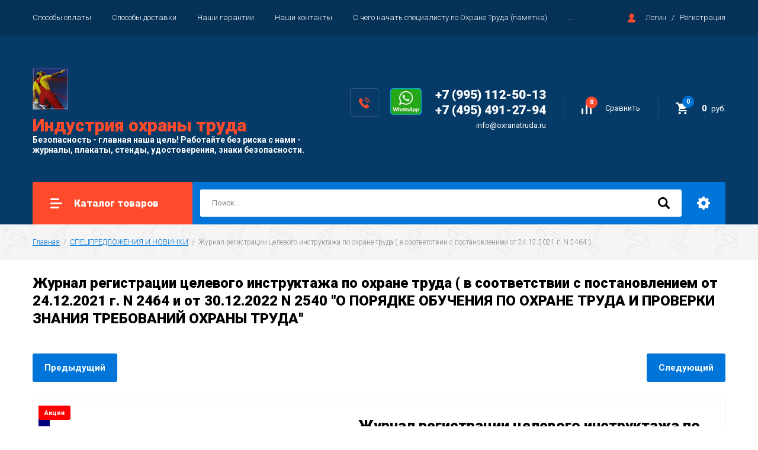

--- FILE ---
content_type: text/html; charset=utf-8
request_url: https://oxranatruda.ru/magazin/product/zhurnal-registratsii-tselevogo-instruktazha-po-okhrane-truda
body_size: 21860
content:

		<!doctype html>
<html lang="ru">
<head>
<meta charset="utf-8">
<meta name="robots" content="all"/>
<title>Журнал регистрации целевого инструктажа по охране труда</title>
<!-- assets.top -->
<meta property="og:title" content="Журнал регистрации целевого инструктажа по охране труда  ( в соответствии с постановлением от 24.12.2021 г. N 2464 и  от 30.12.2022 N 2540
&amp;quot;О ПОРЯДКЕ ОБУЧЕНИЯ ПО ОХРАНЕ ТРУДА И ПРОВЕРКИ ЗНАНИЯ ТРЕБОВАНИЙ ОХРАНЫ ТРУДА&amp;quot;">
<meta name="twitter:title" content="Журнал регистрации целевого инструктажа по охране труда  ( в соответствии с постановлением от 24.12.2021 г. N 2464 и  от 30.12.2022 N 2540
&amp;quot;О ПОРЯДКЕ ОБУЧЕНИЯ ПО ОХРАНЕ ТРУДА И ПРОВЕРКИ ЗНАНИЯ ТРЕБОВАНИЙ ОХРАНЫ ТРУДА&amp;quot;">
<meta property="og:description" content="Журнал регистрации целевого инструктажа по охране труда в соответствии с постановлением от 24.12.2021 г. N 2464 и от 30.12.2022 г. N 2540. О порядке обучения по охране труда и проверки знания требований охраны труда.">
<meta name="twitter:description" content="Журнал регистрации целевого инструктажа по охране труда в соответствии с постановлением от 24.12.2021 г. N 2464 и от 30.12.2022 г. N 2540. О порядке обучения по охране труда и проверки знания требований охраны труда.">
<meta property="og:image" content="https://oxranatruda.ru/thumb/2/48UPQCeZNuvz4W-arPGkHQ/350r350/d/2023-12-08_151357.jpg">
<meta name="twitter:image" content="https://oxranatruda.ru/thumb/2/48UPQCeZNuvz4W-arPGkHQ/350r350/d/2023-12-08_151357.jpg">
<meta property="og:image:type" content="image/jpeg">
<meta property="og:image:width" content="350">
<meta property="og:image:height" content="350">
<meta property="og:type" content="website">
<meta property="og:url" content="https://oxranatruda.ru/magazin/product/zhurnal-registratsii-tselevogo-instruktazha-po-okhrane-truda">
<meta property="og:site_name" content="Всё по охране труда, по нормам сразу в одном месте">
<meta name="twitter:card" content="summary">
<!-- /assets.top -->

<meta name="description" content="Журнал регистрации целевого инструктажа по охране труда в соответствии с постановлением от 24.12.2021 г. N 2464 и от 30.12.2022 г. N 2540. О порядке обучения по охране труда и проверки знания требований охраны труда.">
<meta name="keywords" content="журнал, регистрация, инструктаж, охрана труда, постановление, 24.12.2021, 30.12.2022, обучение, проверка знаний">
<meta name="SKYPE_TOOLBAR" content="SKYPE_TOOLBAR_PARSER_COMPATIBLE">
<meta name="viewport" content="width=device-width, initial-scale=1.0, maximum-scale=1.0, user-scalable=no">
<meta name="format-detection" content="telephone=no">
<meta http-equiv="x-rim-auto-match" content="none">

<link rel="stylesheet" href="/g/libs/jquery-slick/1.8.0/slick.css">
<link rel="stylesheet" href="/g/css/styles_articles_tpl.css">
<link rel="stylesheet" href="/g/libs/lightgallery/v1.6.8/lightgallery.min.css">

<script src="/g/libs/jquery/1.10.2/jquery.min.js"></script>
<script src="/g/templates/shop2/2.85.2/js/jquery.matchHeight-min.js"></script>
<script src="/g/s3/misc/form/1.2.0/s3.form.js"></script>
<script src="/g/libs/jquery-formstyler/1.7.4/jquery.formstyler.min.js"></script>
<script src="/g/libs/jqueryui/1.10.3/jquery-ui.min.js" charset="utf-8"></script>
<script src="/g/templates/shop2/2.85.2/js/jquery.ui.touch_punch.min.js" charset="utf-8"></script>
<script src="/g/libs/jquery-slick/1.8.0/slick.min.js" charset="utf-8"></script>
<script src="/g/templates/shop2/2.85.2/js/jquery.responsiveTabs.min.js" charset="utf-8"></script>
<script src="/g/templates/shop2/2.85.2/js/flexmenu.min.js"></script>
<script src="/g/templates/shop2/2.85.2/js/modernizr.custom.js"></script>
<script src="/g/libs/lightgallery/v1.6.8/lightgallery.min.js"></script>

	<link rel="stylesheet" href="/g/css/styles_articles_tpl.css">
<meta name="yandex-verification" content="5790cf76e5369610" />
<meta name="google-site-verification" content="B87RpGAGmv4r7JyjSOJphx8sLgp14RmwnbdHB3UX024" />

            <!-- 46b9544ffa2e5e73c3c971fe2ede35a5 -->
            <script src='/shared/s3/js/lang/ru.js'></script>
            <script src='/shared/s3/js/common.min.js'></script>
        <link rel='stylesheet' type='text/css' href='/shared/s3/css/calendar.css' /><link rel="stylesheet" href="/g/libs/lightgallery-proxy-to-hs/lightgallery.proxy.to.hs.min.css" media="all" async>
<script src="/g/libs/lightgallery-proxy-to-hs/lightgallery.proxy.to.hs.stub.min.js"></script>
<script src="/g/libs/lightgallery-proxy-to-hs/lightgallery.proxy.to.hs.js" async></script>
<link rel="icon" href="/favicon.ico" type="image/x-icon">
	<link rel="apple-touch-icon" href="/thumb/2/LWXycLAsrYVHUeczKuvz_w/r/favicon.png">
	<link rel="apple-touch-icon" sizes="57x57" href="/thumb/2/cSiQoKjZkTMIo0ziQoXd3Q/57c57/favicon.png">
	<link rel="apple-touch-icon" sizes="60x60" href="/thumb/2/ADHYAP_QOPaTX7kCwZk1yQ/60c60/favicon.png">
	<link rel="apple-touch-icon" sizes="72x72" href="/thumb/2/NUeGOwT7ccqi0vKCk5c7CQ/72c72/favicon.png">
	<link rel="apple-touch-icon" sizes="76x76" href="/thumb/2/hXphuvuCGMlCNmPwtBK8JQ/76c76/favicon.png">
	<link rel="apple-touch-icon" sizes="114x114" href="/thumb/2/eu_DCr8HaH-4Fl9Q5T1Yug/114c114/favicon.png">
	<link rel="apple-touch-icon" sizes="120x120" href="/thumb/2/3MmgBXK7FEpfGfzqoDIQig/120c120/favicon.png">
	<link rel="apple-touch-icon" sizes="144x144" href="/thumb/2/j9LDtrtN_JRbLahuwp6tEA/144c144/favicon.png">
	<link rel="apple-touch-icon" sizes="152x152" href="/thumb/2/hJpSN6oEQd3e9064W7B_Jg/152c152/favicon.png">
	<link rel="apple-touch-icon" sizes="180x180" href="/thumb/2/f_vyPxiafrQ-f6zkloMaLQ/180c180/favicon.png">
	
	<meta name="msapplication-TileImage" content="/thumb/2/bmMZwZpxmRExzY98ed18Wg/c/favicon.png">
	<meta name="msapplication-square70x70logo" content="/thumb/2/u4ZCgXlIt0M0m6gZuZtRyQ/70c70/favicon.png">
	<meta name="msapplication-square150x150logo" content="/thumb/2/foNNC3kvbPYBac4AKEENng/150c150/favicon.png">
	<meta name="msapplication-wide310x150logo" content="/thumb/2/4xXaTyEaqfQGm4mLgRUUfg/310c150/favicon.png">
	<meta name="msapplication-square310x310logo" content="/thumb/2/rmdEXcb0zBLSx3J7TTuAiw/310c310/favicon.png">

<!--s3_require-->
<link rel="stylesheet" href="/g/basestyle/1.0.1/user/user.css" type="text/css"/>
<link rel="stylesheet" href="/g/basestyle/1.0.1/user/user.orange.css" type="text/css"/>
<script type="text/javascript" src="/g/basestyle/1.0.1/user/user.js" async></script>
<!--/s3_require-->

<!--s3_goal-->
<script src="/g/s3/goal/1.0.0/s3.goal.js"></script>
<script>new s3.Goal({map:[], goals: [], ecommerce:[{"ecommerce":{"detail":{"products":[{"id":"1252478211","name":"Журнал регистрации целевого инструктажа по охране труда ( в соответствии с постановлением от 24.12.2021 г. N 2464 )","price":210,"brand":"Индустрия Охраны Труда","category":"Журналы по охране труда/СПЕЦПРЕДЛОЖЕНИЯ И НОВИНКИ"}]}}}]});</script>
<!--/s3_goal-->
			
		
		
		
			<link rel="stylesheet" type="text/css" href="/g/shop2v2/default/css/theme.less.css">		
			<script type="text/javascript" src="/g/printme.js"></script>
		<script type="text/javascript" src="/g/shop2v2/default/js/tpl.js"></script>
		<script type="text/javascript" src="/g/shop2v2/default/js/baron.min.js"></script>
		
			<script type="text/javascript" src="/g/shop2v2/default/js/shop2.2.js"></script>
		
	<script type="text/javascript">shop2.init({"productRefs": {"1038755211":{"kolicestvo_stranic_170":{"276204305":["1252478211"]}}},"apiHash": {"getPromoProducts":"512f2077e6c322b3fde5569473c6d6ac","getSearchMatches":"59e2d19ba10c6e5ec36ae6d9f0622938","getFolderCustomFields":"3d50fc132b0c8dfa9284fdaf5e927491","getProductListItem":"81697df2d58306b397a77320500326e6","cartAddItem":"ec2d594c2f760d88fa9c9d9577435ec5","cartRemoveItem":"940ea9ccaa0b452c0cc8c57c0cf67274","cartUpdate":"08d933e987279dc498aae977b01bb0eb","cartRemoveCoupon":"e1a1b53cb29446d8577a16261154c289","cartAddCoupon":"1ef431e67014a76fa089b6e0115b40a7","deliveryCalc":"da1024f54f23859cede93bcf61b1837c","printOrder":"b3e9e1fc051ed56b2883fcbdc8852794","cancelOrder":"3343ae4b5a22fe4ea868d225321fa904","cancelOrderNotify":"97b58d56c4b8a68ff7f995e718af733d","repeatOrder":"203b34d49abb818f3ddefa4534572942","paymentMethods":"acd128fdb52ab5a122690210d118c3c2","compare":"e4550fed0f70207135aacfd14a83281c"},"hash": null,"verId": 1108737,"mode": "product","step": "","uri": "/magazin","IMAGES_DIR": "/d/","my": {"show_sections":true,"special_alias":"\u0410\u043a\u0446\u0438\u044f","enable_styler":true,"buy_alias":"\u0412 \u043a\u043e\u0440\u0437\u0438\u043d\u0443","located_in_sections_alias":"\u0422\u043e\u0432\u0430\u0440 \u043d\u0430\u0445\u043e\u0434\u0438\u0442\u0441\u044f \u0432 \u043a\u0430\u0442\u0435\u0433\u043e\u0440\u0438\u044f\u0445","collection_option_hide":true,"product_list_tr_hide":true,"thumbs_light":true,"buy_kind":true,"gr_slider_enable_blackout":true},"shop2_cart_order_payments": 1,"cf_margin_price_enabled": 0,"maps_yandex_key":"1e5b0ea1-9033-4490-ac43-ffbbf2971ba6","maps_google_key":""});shop2.delivery.deligate = true;</script>
<style type="text/css">.product-item-thumb {width: 400px;}.product-item-thumb .product-image, .product-item-simple .product-image {height: 400px;width: 400px;}.product-item-thumb .product-amount .amount-title {width: 304px;}.product-item-thumb .product-price {width: 350px;}.shop2-product .product-side-l {width: 200px;}.shop2-product .product-image {height: 190px;width: 200px;}.shop2-product .product-thumbnails li {width: 56px;height: 56px;}</style>

<link rel="stylesheet" href="/g/templates/shop2/2.85.2/css/1/global_styles.css">
    <link rel="stylesheet" href="/t/v1435/images/theme0/theme.scss.css">

<script src="/t/v1435/images/js/main_local.js"></script>


<!--[if lt IE 10]>
<script src="/g/libs/ie9-svg-gradient/0.0.1/ie9-svg-gradient.min.js"></script>
<script src="/g/libs/jquery-placeholder/2.0.7/jquery.placeholder.min.js"></script>
<script src="/g/libs/jquery-textshadow/0.0.1/jquery.textshadow.min.js"></script>
<script src="/g/s3/misc/ie/0.0.1/ie.js"></script>
<![endif]-->
<!--[if lt IE 9]>
<script src="/g/libs/html5shiv/html5.js"></script>
<![endif]-->

<link rel="stylesheet" href="/t/v1435/images/site_addons.scss.css">

</head>
<body>
	<div class="site-wrapper">
		<header role="banner" class="site-header">
			<div class="top-panel">
				<div class="top-panel-inner">
										<ul class="top-menu desktop clear-list all-menu-items"><li><a href="/sposoby-oplaty-i-dostavka" >Способы оплаты</a></li><li><a href="/sposoby-dostavki" >Способы доставки</a></li><li><a href="/garantiya" >Наши гарантии</a></li><li><a href="/nashi-kontakty" >Наши контакты</a></li><li><a href="/s-chego-nachat-spetsialistu-po-okhrane-truda"  target="_blank">С чего начать специалисту по Охране Труда (памятка)</a></li><li><a href="/vashi-pozhelaniya-otzyvy-blagodarnosti" >Отзывы о нас и пожелания</a></li><li><a href="/o-magazine-okhrany-truda"  target="_blank">Почему специалисты выбирают Индустрию Охраны Труда</a></li></ul>										<div class="login-aut-wrap">
													<a href="/users/login">Логин</a>&nbsp;&nbsp;&nbsp;/&nbsp;&nbsp;&nbsp;<a href="/users/register">Регистрация</a>
											</div>
				</div>
			</div>
			<div class="middle-panel">
				<div class="middle-panel-inner">
										<div class="left-side">
												<div class="logo">
															<a href="https://oxranatruda.ru">
								 
								<img src="/d/robodru.jpg" style="max-width: 60px;"	 alt="">
								</a>
													</div>
												<div class="company">
															<div class="company-name">
																			<a href="https://oxranatruda.ru">
											<span>Индустрия охраны труда</span>
										</a>
																	</div>
																					<div class="company-desc">Безопасность - главная наша цель! Работайте без риска с нами -<br />
журналы, плакаты, стенды, удостоверения, знаки безопасности.</div>
													</div>
					</div>
										<div class="right-side">
												<div class="wr_block">
						<div class="phone-wrap">
														<div class="phone-title"><p><a href="http://wa.me/74954912794"><img alt="vots" height="77" src="/thumb/2/bdl5ouYSN5Bs3o2ndRbTWA/90r90/d/vots.jpg" style="border-width: 0px; width: 53px; height: 45px;" width="90" /></a>&nbsp;</p></div>
														<div class="phone-body">
																<div><a href="tel:+7 (995) 112-50-13">+7 (995) 112-50-13</a></div>
																<div><a href="tel:+7 (495) 491-27-94">+7 (495) 491-27-94</a></div>
															</div>
						</div>
						
												<div class="footer-email cont-bl top_email">
							<div class="email-body"><a href="mailto:info@oxranatruda.ru">info@oxranatruda.ru</a></div>
						</div>
												</div>
												<div class="shop-elem">
															<div class="compare-button-wrap">
									<a href="/magazin/compare" class="compare-button">
										<div>Сравнить</div>
										<span>0</span>
									</a>
								</div>
														<div class="cart-wrap" id="shop2-cart-preview">
			<a href="/magazin/cart" class="no-event">
			<div class="cart-amount"><span>0</span></div>
			<div class="cart-sum">0 <span>руб.</span></div>
		</a>
	</div>						</div>
					</div>
				</div>
			</div>
			<div class="bottom-panel">
				<div class="bottom-panel-inner">
										<div class="drop-down-categories">
						<div class="toggle-categories">Каталог товаров</div>
													<ul class="toggleSlide categories-menu desktop clear-list"><li><a href="/magazin/folder/zhurnaly-po-okhrane-truda-tekhnike-bezopasnosti" ><span>ЖУРНАЛЫ ПО ОХРАНЕ ТРУДА,ТЕХНИКЕ БЕЗОПАСНОСТИ</span></a><ul class="level-2"><li><a href="/magazin/folder/zhurnaly-po-okhrane-truda" ><span>Журналы по охране труда</span></a></li><li><a href="/magazin/folder/zhurnaly-po-pozharnoy-bezopasnosti" ><span>Журналы по пожарной безопасности</span></a></li><li><a href="/magazin/folder/zhurnaly-po-obsluzhivaniyu-elektrooborudovaniya" ><span>Журналы по электроустановкам</span></a></li><li><a href="/magazin/folder/zhurnaly-stroitelnykh-rabot" ><span>Журналы строительных работ</span></a></li><li><a href="/magazin/folder/zhurnaly-po-kontrolyu-tekhnicheskikh-sistem" ><span>Журналы по учету и контролю механизмов, приспособлений, деталей</span></a></li><li><a href="/magazin/folder/liftovyye-zhurnaly" ><span>Лифтовые журналы</span></a></li><li><a href="/magazin/folder/zhurnaly-po-bezopasnosti-dorozhnogo-dvizheniya" ><span>Журналы по безопасности  дорожного движения</span></a></li><li><a href="/magazin/folder/zhurnaly-registracii-mer-borby-s-koronovirusom-covid-2019" ><span>Журналы регистрации мер профилактики заболеваний</span></a></li></ul></li><li><a href="/magazin/folder/stendy-i-ugolki-okhrane-truda-i-tekhnike-bezopasnosti" ><span>СТЕНДЫ И УГОЛКИ ПО ОХРАНЕ ТРУДА И ТЕХНИКЕ БЕЗОПАСНОСТИ</span></a><ul class="level-2"><li><a href="/magazin/folder/stendy-aktsiya-30-skidka" ><span>Стенды по АКЦИИ  с 20% СКИДКОЙ</span></a></li><li><a href="/magazin/folder/stendy-po-okhrane-truda" ><span>Стенды по Охране Труда</span></a></li><li><a href="/magazin/folder/stendy-po-pozharnoy-bezopasnosti" ><span>Стенды по Пожарной Безопасности</span></a></li><li><a href="/magazin/folder/stendy-po-pervoy-meditsinskoy-dovrachebnoy-pomoshchi" ><span>Стенды по Первой медицинской доврачебной помощи</span></a></li><li><a href="/magazin/folder/stendy-po-elektrobezopasnosti" ><span>Стенды по Электробезопасности</span></a></li><li><a href="/magazin/folder/stendy-bezopasnost-rabot-po-otraslyam-deyatelnosti" ><span>Стенды безопасность при Производстве Работ</span></a></li><li><a href="/magazin/folder/stendy-bezopasnost-v-stroitelstve" ><span>Стенды безопасность в работ в строительстве</span></a></li><li><a href="/magazin/folder/stendy-bezopasnost-gruzopod-yemnykh-rabot" ><span>Схемы Строповок, Складирования, Стенды по безопасности грузоподъемных работ</span></a></li><li><a href="/magazin/folder/stendy-po-grazhdanskoy-oborone-i-chrezvychaynym-situatsiyam" ><span>Стенды по Гражданской обороне и Чрезвычайным Ситуациям</span></a></li><li><a href="/magazin/folder/stendy-voinskij-uchet" ><span>Стенды &quot;Воинский учет, Символика России, Анти коррупция, Информация.</span></a></li><li><a href="/magazin/folder/kompyuter-i-bezopasnost" ><span>Стенды Компьютер и Безопасность</span></a></li><li><a href="/magazin/folder/stendy-po-bezopasnosti-dorozhnogo-dvizheniya" ><span>Стенды по Безопасности Дорожного Движения</span></a></li><li><a href="/magazin/folder/stendy-po-okhrane-truda-v-zdravookhranenii" ><span>Стенды Здравоохранение охрана труда в отрасли</span></a></li><li><a href="/magazin/folder/ugolki-potrebitelya-pokupatelya" ><span>Уголки потребителя, покупателя</span></a></li></ul></li><li><a href="/magazin/folder/plakaty-s-illyustratsiyami-po-bezopasnosti-truda" ><span>ПЛАКАТЫ С ИЛЛЮСТРАЦИЯМИ ПО БЕЗОПАСНОСТИ ТРУДА</span></a><ul class="level-2"><li><a href="/magazin/folder/okhrana-truda-1" ><span>Охрана труда</span></a></li><li><a href="/magazin/folder/pozharnaya-bezopasnost-1" ><span>Пожарная безопасность</span></a></li><li><a href="/magazin/folder/elektrobezopasnost-1" ><span>Электробезопасность</span></a></li><li><a href="/magazin/folder/okazaniye-pervoy-meditsinskoy-i-dovrachebnoy-pomoshchi" ><span>Медицинская и доврачебная помощь</span></a></li><li><a href="/magazin/folder/tekhnika-bezopasnosti-pri-rabote-mekhanizmy-mashiny-instrument" ><span>Техника безопасности при работе механизмов</span></a></li><li><a href="/magazin/folder/tekhnika-bezopasnosti-pri-rabote-mashin" ><span>Техника безопасности при работе техники и машин</span></a></li><li><a href="/magazin/folder/tekhnika-bezopasnosti-pri-rabote-s-instrumentom" ><span>Техника безопасности при работе с инструментом</span></a></li><li><a href="/magazin/folder/gruzopod-yemnyye-i-vysotnyye-raboty" ><span>Грузоподъёмные работы</span></a></li><li><a href="/magazin/folder/raboty-na-vysote" ><span>Работы на высоте</span></a></li><li><a href="/magazin/folder/stropovka-i-skladirovaniye" ><span>Строповка и складирование</span></a></li><li><a href="/magazin/folder/promyshlennaya-bezopasnost-stroitelstvo" ><span>Промышленная безопасность</span></a></li><li><a href="/magazin/folder/stroitelstvo-i-bezopasnost" ><span>Строительство и безопасность</span></a></li><li><a href="/magazin/folder/svarochnyye-raboty-1" ><span>Сварочные работы</span></a></li><li><a href="/magazin/folder/zhilishchno-kommunalnoe-hozyajstvo" ><span>Жилищно-коммунальное хозяйство</span></a></li><li><a href="/magazin/folder/bezopasnosti-na-avtotransporte" ><span>Безопасность при эксплуатации и ремонте автотранспорта</span></a></li><li><a href="/magazin/folder/bezopasnost-pri-rabote-za-kompyuterom" ><span>Безопасность при  работе за компьютером</span></a></li><li><a href="/magazin/folder/grazhdanskaya-oborona-i-chrezvychaynyye-situatsii" ><span>Гражданская оборона и чрезвычайные ситуации</span></a></li><li><a href="/magazin/folder/obshchepit-kafe-restorany" ><span>Общепит, кафе , рестораны</span></a></li><li><a href="/magazin/folder/plakaty-bezopasnosti-dlya-detey" ><span>Плакаты безопасности для детей</span></a></li><li><a href="/magazin/folder/ekologicheskaya-bezopasnost-obrashchenie-s-othodami" ><span>Экологическая безопасность. Обращение с отходами.</span></a></li></ul></li><li><a href="/magazin/folder/literatura-tekhnicheskaya-spravochnaya-normativnaya" ><span>ЛИТЕРАТУРА ТЕХНИЧЕСКАЯ, СПРАВОЧНАЯ, НОРМАТИВНАЯ</span></a><ul class="level-2"><li><a href="/magazin/folder/sborniki-po-ot-na-cd-instruktsii-formy-dokumentatsiya" ><span>Сборники по ОТ на CD: Инструкции, Формы, Документация</span></a></li><li><a href="/magazin/folder/okhrana-truda" ><span>Охрана труда. Общие требования.</span></a></li><li><a href="/magazin/folder/ohrany-truda-otraslevye-trebovaniya" ><span>Охрана труда. Отраслевые требования</span></a></li><li><a href="/magazin/folder/okazaniye-pervoy-meditsinskoy-pomoshchi-postradavshim" ><span>Оказание первой медицинской помощи и здравоохранение</span></a></li><li><a href="/magazin/folder/elektrobezopasnost" ><span>Электробезопасность</span></a></li><li><a href="/magazin/folder/teploenergobezopasnost" ><span>Эксплуатация тепловых энергоустановок</span></a></li><li><a href="/magazin/folder/pozharnaya-bezopasnost" ><span>Пожарная безопасность</span></a></li><li><a href="/magazin/folder/promyshlennaya-bezopasnost" ><span>Промышленная безопасность.</span></a></li><li><a href="/magazin/folder/raboty-s-povyshennoy-opasnostyu" ><span>Работы с повышенной опасностью</span></a></li><li><a href="/magazin/folder/gazovoye-i-zhilishchno-kommunalnoye-khozyaystvo" ><span>Газовое и жилищно -коммунальное хозяйство</span></a></li><li><a href="/magazin/folder/bezopasnost-truda-v-stroitelstve" ><span>Безопасность труда в строительстве</span></a></li><li><a href="/magazin/folder/gruzopodyemnyye-i-vysotnyye-raboty" ><span>Грузоподъёмные, погрузо-разгрузочные и высотные работы</span></a></li><li><a href="/magazin/folder/svarochnyye-raboty" ><span>Сварочные работы</span></a></li><li><a href="/magazin/folder/liftovoye-khozyaystvo" ><span>Лифтовое хозяйство</span></a></li><li><a href="/magazin/folder/avtotransport" ><span>Автотранспорт и дорожное строительство</span></a></li><li><a href="/magazin/folder/kadrovoye-deloproizvodstvo" ><span>Кадровое делопроизводство</span></a></li><li><a href="/magazin/folder/okhrana-truda-pri-rabote-na-kompyutere" ><span>Охрана труда при работе на компьютере</span></a></li><li><a href="/magazin/folder/knigi-dlya-ugolka-potrebitelya" ><span>Книги для Уголка потребителя</span></a></li></ul></li><li><a href="/magazin/folder/blanki-udostovereniy" ><span>БЛАНКИ УДОСТОВЕРЕНИЙ, БЛАНКИ УЧЁТА</span></a></li><li><a href="/magazin/folder/videofilmy-obuchayushchiye-po-bezopasnoy-rabote-i-okhrane-truda" ><span>ВИДЕОФИЛЬМЫ обучающие по безопасной работе и охране труда</span></a></li><li><a href="/magazin/folder/znaki-bezopasnosti-1" ><span>ЗНАКИ БЕЗОПАСНОСТИ</span></a><ul class="level-2"><li><a href="/magazin/folder/zapreshchayushchiye-znaki" ><span>Запрещающие знаки</span></a></li><li><a href="/magazin/folder/znaki-pozharnoy-bezopasnosti-1" ><span>Знаки пожарной безопасности</span></a></li><li><a href="/magazin/folder/plakaty-po-elektrobezopasnosti-1" ><span>Плакаты, таблички, знаки по электробезопасности</span></a></li><li><a href="/magazin/folder/ukazatelnyye-znaki-bezopasnosti-1" ><span>Указательные знаки безопасности</span></a></li><li><a href="/magazin/folder/evakuatsionnyye-znaki-bezopasnosti-1" ><span>Эвакуационные знаки безопасности</span></a></li><li><a href="/magazin/folder/predpisyvayushchiye-znaki-1" ><span>Предписывающие знаки</span></a></li><li><a href="/magazin/folder/preduprezhdayushchiye-znaki-1" ><span>Предупреждающие знаки</span></a></li><li><a href="/magazin/folder/meditsinskiye-i-sanitarnyye-znaki-bezopasnosti-1" ><span>Медицинские и санитарные знаки</span></a></li><li><a href="/magazin/folder/vspomogatelnyye-znaki-i-plakaty" ><span>Вспомогательные знаки и плакаты</span></a></li><li><a href="/magazin/folder/znaki-dostupnaya-sreda-dlya-invalidov" ><span>Знаки &quot;Доступная среда&quot; для инвалидов</span></a></li><li><a href="/magazin/folder/informatsionnyye-znaki-dlya-stroyploshchadki" ><span>Информационные знаки для стройплощадки</span></a></li><li><a href="/magazin/folder/signalnaya-razmetka" ><span>Сигнальная разметка</span></a></li><li><a href="/magazin/folder/naklejki-na-musornye-baki-vtorsyre-i-smeshannye-othody" ><span>Наклейки на мусорные баки «Вторсырье» и «Смешанные отходы»</span></a></li></ul></li><li><a href="/magazin/folder/fotolyuministsentnyye-znaki" ><span>ЗНАКИ ФОТОЛЮМИНЕСЦЕНТНЫЕ ГОСТ 34428-2018</span></a></li><li><a href="/magazin/folder/plany-evakuatsii" ><span>ПЛАНЫ ЭВАКУАЦИИ</span></a><ul class="level-2"><li><a href="/magazin/folder/plan-evakuacii-na-fotolyuminescentnoj-plenke" ><span>План эвакуации на фотолюминесцентной пленке</span></a></li><li><a href="/magazin/folder/plan-evakuacii-na-plastike-fotolyuminescentnyj" ><span>План эвакуации на пластике фотолюминесцентный</span></a></li><li><a href="/magazin/folder/plan-evakuacii-na-plastike-fotolyuminescentnyj-s-bagetom" ><span>План эвакуации на пластике фотолюминесцентный с рамкой</span></a></li><li><a href="/magazin/folder/plan-evakuacii-na-plastike-fotolyuminescentnyj-so-steklom-i-ramkoj" ><span>План эвакуации на пластике фотолюминесцентный со стеклом и рамкой</span></a></li><li><a href="/magazin/folder/ramki" ><span>Рамки</span></a></li></ul></li><li><a href="/kronshtejny-dlya-plakatov-i-perekidnye-sistemy-na-steny" ><span>КРОНШТЕЙНЫ ДЛЯ ПЛАКАТОВ И ПЕРЕКИДНЫЕ СИСТЕМЫ</span></a></li><li><a href="/magazin/folder/informatsionnoye-oformleniye-obyektov-stroitelstva-provedeniya-rabot" ><span>ИНФОРМАЦИОННОЕ ОФОРМЛЕНИЕ ОБЪЕКТА СТРОИТЕЛЬСТВА, ПРОВЕДЕНИЯ РАБОТ</span></a><ul class="level-2"><li><a href="/magazin/folder/skhemy-dvizheniya-transporta-parkovki" ><span>Схемы движения транспорта, парковки</span></a></li><li><a href="/magazin/folder/pasport-obyekta-stroitelstva" ><span>Паспорт объекта строительства</span></a></li><li><a href="/magazin/folder/shchity-s-informatsiyey-dlya-stroyki-mest-provedeniya-rabot" ><span>Щиты с информацией о строительстве, проведении работ, благоустройстве</span></a></li></ul></li><li><a href="/magazin/folder/sredstva-pozharotusheniya" ><span>СРЕДСТВА ПОЖАРОТУШЕНИЯ</span></a><ul class="level-2"><li><a href="/magazin/folder/ognetushiteli-poroshkovyye-op" ><span>Огнетушители порошковые (ОП)</span></a></li><li><a href="/magazin/folder/ognetushiteli-uglekislotnyye-ou" ><span>Огнетушители углекислотные (ОУ)</span></a></li></ul></li><li><a href="/magazin/folder/znaki-plakaty-razmetka-na-vremya-pandemii-koronavirusa-covid-19" ><span>СИГНАЛЬНАЯ РАЗМЕТКА</span></a><ul class="level-2"><li><a href="/magazin/folder/plakaty-i-stendy-o-profilaktike-koronavirusa" ><span>Плакаты и Стенды о профилактике Коронавируса</span></a></li><li><a href="/magazin/folder/znaki-razmetka" ><span>Знаки, разметка</span></a></li></ul></li><li class="opened active"><a href="/magazin/folder/novinki-1" ><span>СПЕЦПРЕДЛОЖЕНИЯ И НОВИНКИ</span></a></li><li><a href="/magazin/folder/upakovka-dlya-tk" ><span>УПАКОВКА ТОВАРОВ для Транспортной Компании</span></a></li></ul>											</div>
										<div class="site-search-wrap">
						<form action="/search" method="get">
							<input name="search" type="text" placeholder="Поиск..." value=""/>
							<input type="submit" value="" />
						<re-captcha data-captcha="recaptcha"
     data-name="captcha"
     data-sitekey="6LcYvrMcAAAAAKyGWWuW4bP1De41Cn7t3mIjHyNN"
     data-lang="ru"
     data-rsize="invisible"
     data-type="image"
     data-theme="light"></re-captcha></form>
						<div class="shop2-search-toggle">&nbsp;</div>
							
	
<div class="toggleSlide shop2-search-wrap">
	<form action="/magazin/search" enctype="multipart/form-data">
		<input type="hidden" name="sort_by" value=""/>
		
					<div class="row">
				<div class="row-title">
					<span>Цена:</span>
					<div class="title-result" data-result="Любая">Любая</div>
				</div>
				<div class="row-body range clear-self">
					<div class="range-slider">&nbsp;</div>
					<label>
						<input name="s[price][min]" type="text" size="5" class="small from"  value="" />
					</label>
					<label>
						<input name="s[price][max]" type="text" size="5" class="small to"  value="" />
					</label>
				</div>
			</div>
		
					<div class="row">
				<div class="row-title">
					<span>Название:</span>
					<div class="title-result" data-result="Любое">Любое</div>
				</div>
				<div class="row-body">
					<input type="text" name="s[name]" size="20" id="shop2-name" value="" placeholder="Название" />
				</div>
			</div>
		
					<div class="row">
				<div class="row-title">
					<span>Артикул:</span>
					<div class="title-result" data-result="Любой">Любой</div>
				</div>
				<div class="row-body">
					<input type="text" name="s[article]" id="shop2-article" value="" placeholder="Артикул" />
				</div>
			</div>
		
					<div class="row">
				<div class="row-title">
					<span>Текст:</span>
					<div class="title-result" data-result="Любой">Любой</div>
				</div>
				<div class="row-body">
					<input type="text" name="search_text" size="20" id="shop2-text"  value="" placeholder="Текст" />
				</div>
			</div>
				
					<div class="row">
								<div class="row-title">
					<span>Выберите категорию:</span>
					<div class="title-result">Все</div>
				</div>
				<div class="row-body" id="s[folder_id]">
					<label>
						<input type="radio" checked="checked" value="" name="s[folder_id]" >
						<ins>&nbsp;</ins>
						<span>Все</span>
					</label>
																						
																							<label>
							<input type="radio" value="114420241" name="s[folder_id]" >
							<ins>&nbsp;</ins>
							<span> ЖУРНАЛЫ ПО ОХРАНЕ ТРУДА,ТЕХНИКЕ БЕЗОПАСНОСТИ</span>
						</label>
												
																							<label>
							<input type="radio" value="114420441" name="s[folder_id]" >
							<ins>&nbsp;</ins>
							<span>&raquo; Журналы по охране труда</span>
						</label>
												
																							<label>
							<input type="radio" value="114420641" name="s[folder_id]" >
							<ins>&nbsp;</ins>
							<span>&raquo; Журналы по пожарной безопасности</span>
						</label>
												
																							<label>
							<input type="radio" value="114420841" name="s[folder_id]" >
							<ins>&nbsp;</ins>
							<span>&raquo; Журналы по электроустановкам</span>
						</label>
												
																							<label>
							<input type="radio" value="114421041" name="s[folder_id]" >
							<ins>&nbsp;</ins>
							<span>&raquo; Журналы строительных работ</span>
						</label>
												
																							<label>
							<input type="radio" value="114421241" name="s[folder_id]" >
							<ins>&nbsp;</ins>
							<span>&raquo; Журналы по учету и контролю механизмов, приспособлений, деталей</span>
						</label>
												
																							<label>
							<input type="radio" value="138877611" name="s[folder_id]" >
							<ins>&nbsp;</ins>
							<span>&raquo; Лифтовые журналы</span>
						</label>
												
																							<label>
							<input type="radio" value="114421441" name="s[folder_id]" >
							<ins>&nbsp;</ins>
							<span>&raquo; Журналы по безопасности  дорожного движения</span>
						</label>
												
																							<label>
							<input type="radio" value="187457301" name="s[folder_id]" >
							<ins>&nbsp;</ins>
							<span>&raquo; Журналы регистрации мер профилактики заболеваний</span>
						</label>
												
																							<label>
							<input type="radio" value="114427641" name="s[folder_id]" >
							<ins>&nbsp;</ins>
							<span> СТЕНДЫ И УГОЛКИ ПО ОХРАНЕ ТРУДА И ТЕХНИКЕ БЕЗОПАСНОСТИ</span>
						</label>
												
																							<label>
							<input type="radio" value="290600411" name="s[folder_id]" >
							<ins>&nbsp;</ins>
							<span>&raquo; Стенды по АКЦИИ  с 20% СКИДКОЙ</span>
						</label>
												
																							<label>
							<input type="radio" value="114427841" name="s[folder_id]" >
							<ins>&nbsp;</ins>
							<span>&raquo; Стенды по Охране Труда</span>
						</label>
												
																							<label>
							<input type="radio" value="114428041" name="s[folder_id]" >
							<ins>&nbsp;</ins>
							<span>&raquo; Стенды по Пожарной Безопасности</span>
						</label>
												
																							<label>
							<input type="radio" value="114428241" name="s[folder_id]" >
							<ins>&nbsp;</ins>
							<span>&raquo; Стенды по Первой медицинской доврачебной помощи</span>
						</label>
												
																							<label>
							<input type="radio" value="114428441" name="s[folder_id]" >
							<ins>&nbsp;</ins>
							<span>&raquo; Стенды по Электробезопасности</span>
						</label>
												
																							<label>
							<input type="radio" value="114428641" name="s[folder_id]" >
							<ins>&nbsp;</ins>
							<span>&raquo; Стенды безопасность при Производстве Работ</span>
						</label>
												
																							<label>
							<input type="radio" value="207887811" name="s[folder_id]" >
							<ins>&nbsp;</ins>
							<span>&raquo; Стенды безопасность в работ в строительстве</span>
						</label>
												
																							<label>
							<input type="radio" value="207887011" name="s[folder_id]" >
							<ins>&nbsp;</ins>
							<span>&raquo; Схемы Строповок, Складирования, Стенды по безопасности грузоподъемных работ</span>
						</label>
												
																							<label>
							<input type="radio" value="114428841" name="s[folder_id]" >
							<ins>&nbsp;</ins>
							<span>&raquo; Стенды по Гражданской обороне и Чрезвычайным Ситуациям</span>
						</label>
												
																							<label>
							<input type="radio" value="105428309" name="s[folder_id]" >
							<ins>&nbsp;</ins>
							<span>&raquo; Стенды &quot;Воинский учет, Символика России, Анти коррупция, Информация.</span>
						</label>
												
																							<label>
							<input type="radio" value="114429241" name="s[folder_id]" >
							<ins>&nbsp;</ins>
							<span>&raquo; Стенды Компьютер и Безопасность</span>
						</label>
												
																							<label>
							<input type="radio" value="114429441" name="s[folder_id]" >
							<ins>&nbsp;</ins>
							<span>&raquo; Стенды по Безопасности Дорожного Движения</span>
						</label>
												
																							<label>
							<input type="radio" value="145234211" name="s[folder_id]" >
							<ins>&nbsp;</ins>
							<span>&raquo; Стенды Здравоохранение охрана труда в отрасли</span>
						</label>
												
																							<label>
							<input type="radio" value="330022105" name="s[folder_id]" >
							<ins>&nbsp;</ins>
							<span>&raquo; Уголки потребителя, покупателя</span>
						</label>
												
																							<label>
							<input type="radio" value="114429641" name="s[folder_id]" >
							<ins>&nbsp;</ins>
							<span> ПЛАКАТЫ С ИЛЛЮСТРАЦИЯМИ ПО БЕЗОПАСНОСТИ ТРУДА</span>
						</label>
												
																							<label>
							<input type="radio" value="114429841" name="s[folder_id]" >
							<ins>&nbsp;</ins>
							<span>&raquo; Охрана труда</span>
						</label>
												
																							<label>
							<input type="radio" value="114430041" name="s[folder_id]" >
							<ins>&nbsp;</ins>
							<span>&raquo; Пожарная безопасность</span>
						</label>
												
																							<label>
							<input type="radio" value="114430641" name="s[folder_id]" >
							<ins>&nbsp;</ins>
							<span>&raquo; Электробезопасность</span>
						</label>
												
																							<label>
							<input type="radio" value="114431241" name="s[folder_id]" >
							<ins>&nbsp;</ins>
							<span>&raquo; Медицинская и доврачебная помощь</span>
						</label>
												
																							<label>
							<input type="radio" value="114430241" name="s[folder_id]" >
							<ins>&nbsp;</ins>
							<span>&raquo; Техника безопасности при работе механизмов</span>
						</label>
												
																							<label>
							<input type="radio" value="81937211" name="s[folder_id]" >
							<ins>&nbsp;</ins>
							<span>&raquo; Техника безопасности при работе техники и машин</span>
						</label>
												
																							<label>
							<input type="radio" value="81936811" name="s[folder_id]" >
							<ins>&nbsp;</ins>
							<span>&raquo; Техника безопасности при работе с инструментом</span>
						</label>
												
																							<label>
							<input type="radio" value="81938811" name="s[folder_id]" >
							<ins>&nbsp;</ins>
							<span>&raquo; Грузоподъёмные работы</span>
						</label>
												
																							<label>
							<input type="radio" value="256848909" name="s[folder_id]" >
							<ins>&nbsp;</ins>
							<span>&raquo; Работы на высоте</span>
						</label>
												
																							<label>
							<input type="radio" value="81940411" name="s[folder_id]" >
							<ins>&nbsp;</ins>
							<span>&raquo; Строповка и складирование</span>
						</label>
												
																							<label>
							<input type="radio" value="114430441" name="s[folder_id]" >
							<ins>&nbsp;</ins>
							<span>&raquo; Промышленная безопасность</span>
						</label>
												
																							<label>
							<input type="radio" value="70526211" name="s[folder_id]" >
							<ins>&nbsp;</ins>
							<span>&raquo; Строительство и безопасность</span>
						</label>
												
																							<label>
							<input type="radio" value="70527011" name="s[folder_id]" >
							<ins>&nbsp;</ins>
							<span>&raquo; Сварочные работы</span>
						</label>
												
																							<label>
							<input type="radio" value="271601109" name="s[folder_id]" >
							<ins>&nbsp;</ins>
							<span>&raquo; Жилищно-коммунальное хозяйство</span>
						</label>
												
																							<label>
							<input type="radio" value="114430841" name="s[folder_id]" >
							<ins>&nbsp;</ins>
							<span>&raquo; Безопасность при эксплуатации и ремонте автотранспорта</span>
						</label>
												
																							<label>
							<input type="radio" value="114431041" name="s[folder_id]" >
							<ins>&nbsp;</ins>
							<span>&raquo; Безопасность при  работе за компьютером</span>
						</label>
												
																							<label>
							<input type="radio" value="114431441" name="s[folder_id]" >
							<ins>&nbsp;</ins>
							<span>&raquo; Гражданская оборона и чрезвычайные ситуации</span>
						</label>
												
																							<label>
							<input type="radio" value="347374909" name="s[folder_id]" >
							<ins>&nbsp;</ins>
							<span>&raquo; Общепит, кафе , рестораны</span>
						</label>
												
																							<label>
							<input type="radio" value="145231411" name="s[folder_id]" >
							<ins>&nbsp;</ins>
							<span>&raquo; Плакаты безопасности для детей</span>
						</label>
												
																							<label>
							<input type="radio" value="108650100" name="s[folder_id]" >
							<ins>&nbsp;</ins>
							<span>&raquo; Экологическая безопасность. Обращение с отходами.</span>
						</label>
												
																							<label>
							<input type="radio" value="114422241" name="s[folder_id]" >
							<ins>&nbsp;</ins>
							<span> ЛИТЕРАТУРА ТЕХНИЧЕСКАЯ, СПРАВОЧНАЯ, НОРМАТИВНАЯ</span>
						</label>
												
																							<label>
							<input type="radio" value="206635611" name="s[folder_id]" >
							<ins>&nbsp;</ins>
							<span>&raquo; Сборники по ОТ на CD: Инструкции, Формы, Документация</span>
						</label>
												
																							<label>
							<input type="radio" value="114422441" name="s[folder_id]" >
							<ins>&nbsp;</ins>
							<span>&raquo; Охрана труда. Общие требования.</span>
						</label>
												
																							<label>
							<input type="radio" value="88240502" name="s[folder_id]" >
							<ins>&nbsp;</ins>
							<span>&raquo; Охрана труда. Отраслевые требования</span>
						</label>
												
																							<label>
							<input type="radio" value="63689611" name="s[folder_id]" >
							<ins>&nbsp;</ins>
							<span>&raquo; Оказание первой медицинской помощи и здравоохранение</span>
						</label>
												
																							<label>
							<input type="radio" value="114422641" name="s[folder_id]" >
							<ins>&nbsp;</ins>
							<span>&raquo; Электробезопасность</span>
						</label>
												
																							<label>
							<input type="radio" value="114422841" name="s[folder_id]" >
							<ins>&nbsp;</ins>
							<span>&raquo; Эксплуатация тепловых энергоустановок</span>
						</label>
												
																							<label>
							<input type="radio" value="114423041" name="s[folder_id]" >
							<ins>&nbsp;</ins>
							<span>&raquo; Пожарная безопасность</span>
						</label>
												
																							<label>
							<input type="radio" value="114423241" name="s[folder_id]" >
							<ins>&nbsp;</ins>
							<span>&raquo; Промышленная безопасность.</span>
						</label>
												
																							<label>
							<input type="radio" value="114423441" name="s[folder_id]" >
							<ins>&nbsp;</ins>
							<span>&raquo; Работы с повышенной опасностью</span>
						</label>
												
																							<label>
							<input type="radio" value="114423641" name="s[folder_id]" >
							<ins>&nbsp;</ins>
							<span>&raquo; Газовое и жилищно -коммунальное хозяйство</span>
						</label>
												
																							<label>
							<input type="radio" value="114423841" name="s[folder_id]" >
							<ins>&nbsp;</ins>
							<span>&raquo; Безопасность труда в строительстве</span>
						</label>
												
																							<label>
							<input type="radio" value="114424041" name="s[folder_id]" >
							<ins>&nbsp;</ins>
							<span>&raquo; Грузоподъёмные, погрузо-разгрузочные и высотные работы</span>
						</label>
												
																							<label>
							<input type="radio" value="114424241" name="s[folder_id]" >
							<ins>&nbsp;</ins>
							<span>&raquo; Сварочные работы</span>
						</label>
												
																							<label>
							<input type="radio" value="114424441" name="s[folder_id]" >
							<ins>&nbsp;</ins>
							<span>&raquo; Лифтовое хозяйство</span>
						</label>
												
																							<label>
							<input type="radio" value="114424641" name="s[folder_id]" >
							<ins>&nbsp;</ins>
							<span>&raquo; Автотранспорт и дорожное строительство</span>
						</label>
												
																							<label>
							<input type="radio" value="114424841" name="s[folder_id]" >
							<ins>&nbsp;</ins>
							<span>&raquo; Кадровое делопроизводство</span>
						</label>
												
																							<label>
							<input type="radio" value="114603441" name="s[folder_id]" >
							<ins>&nbsp;</ins>
							<span>&raquo; Охрана труда при работе на компьютере</span>
						</label>
												
																							<label>
							<input type="radio" value="69584411" name="s[folder_id]" >
							<ins>&nbsp;</ins>
							<span>&raquo; Книги для Уголка потребителя</span>
						</label>
												
																							<label>
							<input type="radio" value="114422041" name="s[folder_id]" >
							<ins>&nbsp;</ins>
							<span> БЛАНКИ УДОСТОВЕРЕНИЙ, БЛАНКИ УЧЁТА</span>
						</label>
												
																							<label>
							<input type="radio" value="206559011" name="s[folder_id]" >
							<ins>&nbsp;</ins>
							<span> ВИДЕОФИЛЬМЫ обучающие по безопасной работе и охране труда</span>
						</label>
												
																							<label>
							<input type="radio" value="114599841" name="s[folder_id]" >
							<ins>&nbsp;</ins>
							<span> ЗНАКИ БЕЗОПАСНОСТИ</span>
						</label>
												
																							<label>
							<input type="radio" value="114601241" name="s[folder_id]" >
							<ins>&nbsp;</ins>
							<span>&raquo; Запрещающие знаки</span>
						</label>
												
																							<label>
							<input type="radio" value="114601441" name="s[folder_id]" >
							<ins>&nbsp;</ins>
							<span>&raquo; Знаки пожарной безопасности</span>
						</label>
												
																							<label>
							<input type="radio" value="114601641" name="s[folder_id]" >
							<ins>&nbsp;</ins>
							<span>&raquo; Плакаты, таблички, знаки по электробезопасности</span>
						</label>
												
																							<label>
							<input type="radio" value="114601841" name="s[folder_id]" >
							<ins>&nbsp;</ins>
							<span>&raquo; Указательные знаки безопасности</span>
						</label>
												
																							<label>
							<input type="radio" value="114602041" name="s[folder_id]" >
							<ins>&nbsp;</ins>
							<span>&raquo; Эвакуационные знаки безопасности</span>
						</label>
												
																							<label>
							<input type="radio" value="114602241" name="s[folder_id]" >
							<ins>&nbsp;</ins>
							<span>&raquo; Предписывающие знаки</span>
						</label>
												
																							<label>
							<input type="radio" value="114602441" name="s[folder_id]" >
							<ins>&nbsp;</ins>
							<span>&raquo; Предупреждающие знаки</span>
						</label>
												
																							<label>
							<input type="radio" value="114602641" name="s[folder_id]" >
							<ins>&nbsp;</ins>
							<span>&raquo; Медицинские и санитарные знаки</span>
						</label>
												
																							<label>
							<input type="radio" value="114602841" name="s[folder_id]" >
							<ins>&nbsp;</ins>
							<span>&raquo; Вспомогательные знаки и плакаты</span>
						</label>
												
																							<label>
							<input type="radio" value="63236411" name="s[folder_id]" >
							<ins>&nbsp;</ins>
							<span>&raquo; Знаки &quot;Доступная среда&quot; для инвалидов</span>
						</label>
												
																							<label>
							<input type="radio" value="114603241" name="s[folder_id]" >
							<ins>&nbsp;</ins>
							<span>&raquo; Информационные знаки для стройплощадки</span>
						</label>
												
																							<label>
							<input type="radio" value="209637104" name="s[folder_id]" >
							<ins>&nbsp;</ins>
							<span>&raquo; Сигнальная разметка</span>
						</label>
												
																							<label>
							<input type="radio" value="344302411" name="s[folder_id]" >
							<ins>&nbsp;</ins>
							<span>&raquo; Наклейки на мусорные баки «Вторсырье» и «Смешанные отходы»</span>
						</label>
												
																							<label>
							<input type="radio" value="203603211" name="s[folder_id]" >
							<ins>&nbsp;</ins>
							<span> ЗНАКИ ФОТОЛЮМИНЕСЦЕНТНЫЕ ГОСТ 34428-2018</span>
						</label>
												
																							<label>
							<input type="radio" value="114604441" name="s[folder_id]" >
							<ins>&nbsp;</ins>
							<span> ПЛАНЫ ЭВАКУАЦИИ</span>
						</label>
												
																							<label>
							<input type="radio" value="201946504" name="s[folder_id]" >
							<ins>&nbsp;</ins>
							<span>&raquo; План эвакуации на фотолюминесцентной пленке</span>
						</label>
												
																							<label>
							<input type="radio" value="201946704" name="s[folder_id]" >
							<ins>&nbsp;</ins>
							<span>&raquo; План эвакуации на пластике фотолюминесцентный</span>
						</label>
												
																							<label>
							<input type="radio" value="201946904" name="s[folder_id]" >
							<ins>&nbsp;</ins>
							<span>&raquo; План эвакуации на пластике фотолюминесцентный с рамкой</span>
						</label>
												
																							<label>
							<input type="radio" value="201950304" name="s[folder_id]" >
							<ins>&nbsp;</ins>
							<span>&raquo; План эвакуации на пластике фотолюминесцентный со стеклом и рамкой</span>
						</label>
												
																							<label>
							<input type="radio" value="201950704" name="s[folder_id]" >
							<ins>&nbsp;</ins>
							<span>&raquo; Рамки</span>
						</label>
												
																							<label>
							<input type="radio" value="114604641" name="s[folder_id]" >
							<ins>&nbsp;</ins>
							<span> КРОНШТЕЙНЫ ДЛЯ ПЛАКАТОВ И ПЕРЕКИДНЫЕ СИСТЕМЫ</span>
						</label>
												
																							<label>
							<input type="radio" value="72748411" name="s[folder_id]" >
							<ins>&nbsp;</ins>
							<span> ИНФОРМАЦИОННОЕ ОФОРМЛЕНИЕ ОБЪЕКТА СТРОИТЕЛЬСТВА, ПРОВЕДЕНИЯ РАБОТ</span>
						</label>
												
																							<label>
							<input type="radio" value="72749211" name="s[folder_id]" >
							<ins>&nbsp;</ins>
							<span>&raquo; Схемы движения транспорта, парковки</span>
						</label>
												
																							<label>
							<input type="radio" value="72749411" name="s[folder_id]" >
							<ins>&nbsp;</ins>
							<span>&raquo; Паспорт объекта строительства</span>
						</label>
												
																							<label>
							<input type="radio" value="72750011" name="s[folder_id]" >
							<ins>&nbsp;</ins>
							<span>&raquo; Щиты с информацией о строительстве, проведении работ, благоустройстве</span>
						</label>
												
																							<label>
							<input type="radio" value="114605241" name="s[folder_id]" >
							<ins>&nbsp;</ins>
							<span> СРЕДСТВА ПОЖАРОТУШЕНИЯ</span>
						</label>
												
																							<label>
							<input type="radio" value="96426211" name="s[folder_id]" >
							<ins>&nbsp;</ins>
							<span>&raquo; Огнетушители порошковые (ОП)</span>
						</label>
												
																							<label>
							<input type="radio" value="96426611" name="s[folder_id]" >
							<ins>&nbsp;</ins>
							<span>&raquo; Огнетушители углекислотные (ОУ)</span>
						</label>
												
																							<label>
							<input type="radio" value="227085500" name="s[folder_id]" >
							<ins>&nbsp;</ins>
							<span> СИГНАЛЬНАЯ РАЗМЕТКА</span>
						</label>
												
																							<label>
							<input type="radio" value="123929901" name="s[folder_id]" >
							<ins>&nbsp;</ins>
							<span>&raquo; Плакаты и Стенды о профилактике Коронавируса</span>
						</label>
												
																							<label>
							<input type="radio" value="124109301" name="s[folder_id]" >
							<ins>&nbsp;</ins>
							<span>&raquo; Знаки, разметка</span>
						</label>
												
																							<label>
							<input type="radio" value="114420041" name="s[folder_id]" >
							<ins>&nbsp;</ins>
							<span> СПЕЦПРЕДЛОЖЕНИЯ И НОВИНКИ</span>
						</label>
												
																							<label>
							<input type="radio" value="121589411" name="s[folder_id]" >
							<ins>&nbsp;</ins>
							<span> УПАКОВКА ТОВАРОВ для Транспортной Компании</span>
						</label>
												
															
										<div class="more">Ещё</div>
									</div>
			</div>

			<div id="shop2_search_custom_fields"></div>
		
				<div id="shop2_search_global_fields">
			
																		</div>
				
					<div class="row">
								<div class="row-title">
					<span>Производитель:</span>
					<div class="title-result">Все</div>
				</div>
				<div class="row-body">
																<label>
							<input type="radio" value="36955211" name="s[vendor_id]" >
							<ins>&nbsp;</ins>
							<span>Индустрия Охраны Труда</span>
						</label>
															
									</div>
			</div>
		
									<div class="row">
					<div class="row-title">
						<span>Лидер продаж!:</span>
						<div class="title-result">Все</div>
					</div>
					<div class="row-body">
												<label>
							<input type="radio" value="" name="s[flags][181211]" >
							<ins>&nbsp;</ins>
							<span>Все</span>
						</label>
						<label>
							<input type="radio" value="1" name="s[flags][181211]" >
							<ins>&nbsp;</ins>
							<span>да</span>
						</label>
						<label>
							<input type="radio" value="0" name="s[flags][181211]" >
							<ins>&nbsp;</ins>
							<span>нет</span>
						</label>
					</div>
			    </div>
	    										<div class="row">
					<div class="row-title">
						<span>Хит!:</span>
						<div class="title-result">Все</div>
					</div>
					<div class="row-body">
												<label>
							<input type="radio" value="" name="s[flags][181411]" >
							<ins>&nbsp;</ins>
							<span>Все</span>
						</label>
						<label>
							<input type="radio" value="1" name="s[flags][181411]" >
							<ins>&nbsp;</ins>
							<span>да</span>
						</label>
						<label>
							<input type="radio" value="0" name="s[flags][181411]" >
							<ins>&nbsp;</ins>
							<span>нет</span>
						</label>
					</div>
			    </div>
	    										<div class="row">
					<div class="row-title">
						<span>дешевле на  20%:</span>
						<div class="title-result">Все</div>
					</div>
					<div class="row-body">
												<label>
							<input type="radio" value="" name="s[flags][183611]" >
							<ins>&nbsp;</ins>
							<span>Все</span>
						</label>
						<label>
							<input type="radio" value="1" name="s[flags][183611]" >
							<ins>&nbsp;</ins>
							<span>да</span>
						</label>
						<label>
							<input type="radio" value="0" name="s[flags][183611]" >
							<ins>&nbsp;</ins>
							<span>нет</span>
						</label>
					</div>
			    </div>
	    										<div class="row">
					<div class="row-title">
						<span>NEW:</span>
						<div class="title-result">Все</div>
					</div>
					<div class="row-body">
												<label>
							<input type="radio" value="" name="s[flags][183811]" >
							<ins>&nbsp;</ins>
							<span>Все</span>
						</label>
						<label>
							<input type="radio" value="1" name="s[flags][183811]" >
							<ins>&nbsp;</ins>
							<span>да</span>
						</label>
						<label>
							<input type="radio" value="0" name="s[flags][183811]" >
							<ins>&nbsp;</ins>
							<span>нет</span>
						</label>
					</div>
			    </div>
	    										<div class="row">
					<div class="row-title">
						<span>эконом цена:</span>
						<div class="title-result">Все</div>
					</div>
					<div class="row-body">
												<label>
							<input type="radio" value="" name="s[flags][184011]" >
							<ins>&nbsp;</ins>
							<span>Все</span>
						</label>
						<label>
							<input type="radio" value="1" name="s[flags][184011]" >
							<ins>&nbsp;</ins>
							<span>да</span>
						</label>
						<label>
							<input type="radio" value="0" name="s[flags][184011]" >
							<ins>&nbsp;</ins>
							<span>нет</span>
						</label>
					</div>
			    </div>
	    										<div class="row">
					<div class="row-title">
						<span>бестселлер:</span>
						<div class="title-result">Все</div>
					</div>
					<div class="row-body">
												<label>
							<input type="radio" value="" name="s[flags][216501]" >
							<ins>&nbsp;</ins>
							<span>Все</span>
						</label>
						<label>
							<input type="radio" value="1" name="s[flags][216501]" >
							<ins>&nbsp;</ins>
							<span>да</span>
						</label>
						<label>
							<input type="radio" value="0" name="s[flags][216501]" >
							<ins>&nbsp;</ins>
							<span>нет</span>
						</label>
					</div>
			    </div>
	    										<div class="row">
					<div class="row-title">
						<span>Самоклейка:</span>
						<div class="title-result">Все</div>
					</div>
					<div class="row-body">
												<label>
							<input type="radio" value="" name="s[flags][574107]" >
							<ins>&nbsp;</ins>
							<span>Все</span>
						</label>
						<label>
							<input type="radio" value="1" name="s[flags][574107]" >
							<ins>&nbsp;</ins>
							<span>да</span>
						</label>
						<label>
							<input type="radio" value="0" name="s[flags][574107]" >
							<ins>&nbsp;</ins>
							<span>нет</span>
						</label>
					</div>
			    </div>
	    										<div class="row">
					<div class="row-title">
						<span>Новинка:</span>
						<div class="title-result">Все</div>
					</div>
					<div class="row-body">
												<label>
							<input type="radio" value="" name="s[flags][2]" >
							<ins>&nbsp;</ins>
							<span>Все</span>
						</label>
						<label>
							<input type="radio" value="1" name="s[flags][2]" >
							<ins>&nbsp;</ins>
							<span>да</span>
						</label>
						<label>
							<input type="radio" value="0" name="s[flags][2]" >
							<ins>&nbsp;</ins>
							<span>нет</span>
						</label>
					</div>
			    </div>
	    										<div class="row">
					<div class="row-title">
						<span>Спецпредложение:</span>
						<div class="title-result">Все</div>
					</div>
					<div class="row-body">
												<label>
							<input type="radio" value="" name="s[flags][1]" >
							<ins>&nbsp;</ins>
							<span>Все</span>
						</label>
						<label>
							<input type="radio" value="1" name="s[flags][1]" >
							<ins>&nbsp;</ins>
							<span>да</span>
						</label>
						<label>
							<input type="radio" value="0" name="s[flags][1]" >
							<ins>&nbsp;</ins>
							<span>нет</span>
						</label>
					</div>
			    </div>
	    			
					<div class="row">
				<div class="row-title">
					<span>Результатов на странице:</span>
					<div class="title-result">30</div>
				</div>
				<div class="row-body radio-field">
																<label>
														<input type="radio" value="5" name="s[products_per_page]" >
							<ins>&nbsp;</ins>
							<span>5</span>
						</label>
											<label>
														<input type="radio" value="20" name="s[products_per_page]" >
							<ins>&nbsp;</ins>
							<span>20</span>
						</label>
											<label>
														<input type="radio" value="35" name="s[products_per_page]" >
							<ins>&nbsp;</ins>
							<span>35</span>
						</label>
											<label>
														<input type="radio" value="50" name="s[products_per_page]" >
							<ins>&nbsp;</ins>
							<span>50</span>
						</label>
											<label>
														<input type="radio" value="65" name="s[products_per_page]" >
							<ins>&nbsp;</ins>
							<span>65</span>
						</label>
											<label>
														<input type="radio" value="80" name="s[products_per_page]" >
							<ins>&nbsp;</ins>
							<span>80</span>
						</label>
											<label>
														<input type="radio" value="95" name="s[products_per_page]" >
							<ins>&nbsp;</ins>
							<span>95</span>
						</label>
									</div>
			</div>
				
		<div class="row-button">
			<button type="submit" class="shop2-btn">Найти</button>
		</div>
	<re-captcha data-captcha="recaptcha"
     data-name="captcha"
     data-sitekey="6LcYvrMcAAAAAKyGWWuW4bP1De41Cn7t3mIjHyNN"
     data-lang="ru"
     data-rsize="invisible"
     data-type="image"
     data-theme="light"></re-captcha></form>
</div>					</div>
				</div>
			</div>
		</header> <!-- .site-header -->
		
				
				<div class="site-path-wrap">
			
<div class="site-path" data-url="/"><a href="/">Главная</a>  /  <a href="/magazin/folder/novinki-1">СПЕЦПРЕДЛОЖЕНИЯ И НОВИНКИ</a>  /  Журнал регистрации целевого инструктажа по охране труда ( в соответствии с постановлением от 24.12.2021 г. N 2464 )</div>		</div>
				
		
		<div class="site-container">
			<main role="main" class="site-main">
								<div class="h1-wrap">
					<h1>Журнал регистрации целевого инструктажа по охране труда  ( в соответствии с постановлением от 24.12.2021 г. N 2464 и  от 30.12.2022 N 2540
&quot;О ПОРЯДКЕ ОБУЧЕНИЯ ПО ОХРАНЕ ТРУДА И ПРОВЕРКИ ЗНАНИЯ ТРЕБОВАНИЙ ОХРАНЫ ТРУДА&quot;</h1>
				</div>
								
												
						
	<div class="shop2-cookies-disabled shop2-warning hide"></div>
	
	
	
		
							
			
							
			
							
			
		
					
	<div class="shop2-product-navigation">
    <!--noindex--><a rel="nofollow" class="shop2-btn" href="/magazin/product/zhurnal-registratsii-tselevogo-instruktazha-po-okhrane-truda/prev">Предыдущий</a><!--/noindex-->
    <!--noindex--><a rel="nofollow" class="shop2-btn" href="/magazin/product/zhurnal-registratsii-tselevogo-instruktazha-po-okhrane-truda/next">Следующий</a><!--/noindex-->
    </div>

<form 
	method="post" 
	action="/magazin?mode=cart&amp;action=add" 
	accept-charset="utf-8"
	class="shop2-product">

	<input type="hidden" name="kind_id" value="1252478211"/>
	<input type="hidden" name="product_id" value="1038755211"/>
	<input type="hidden" name="meta" value='{&quot;kolicestvo_stranic_170&quot;:&quot;276204305&quot;}'/>

	
	<div class="product-side-left">

		<div class="shop2-product-information"><div class="shop2-product-name">Журнал регистрации целевого инструктажа по охране труда  ( в соответствии с постановлением от 24.12.2021 г. N 2464 и  от 30.12.2022 N 2540
&quot;О ПОРЯДКЕ ОБУЧЕНИЯ ПО ОХРАНЕ ТРУДА И ПРОВЕРКИ ЗНАНИЯ ТРЕБОВАНИЙ ОХРАНЫ ТРУДА&quot;</div>
					
	
	
					<div class="shop2-product-article"><div class="article-title">Артикул:</div><div class="article-body">Ж 02-11</div></div>
	
	</div>

		<div class="product-image-slider">
			            <div class="shop2-product-label">
                				<div class="shop2-product-spec">Акция</div>                	
																																		    				            </div>
            			<div class="product-image-wrap">
									<div class="item">
						<a href="/d/2023-12-08_151357.jpg">
							<img src="/thumb/2/4l7VAmqbc5ECg10UHpf-xQ/921r921/d/2023-12-08_151357.jpg" alt="Журнал регистрации целевого инструктажа по охране труда ( в соответствии с постановлением от 24.12.2021 г. N 2464 )" title="Журнал регистрации целевого инструктажа по охране труда ( в соответствии с постановлением от 24.12.2021 г. N 2464 )" />
						</a>
						<div class="verticalMiddle"></div>
					</div>
													<div class="item">
						<a href="/d/2023-12-08_151543.jpg">
							<img src="/thumb/2/LSnZQTydss9Qitxc4ruYiw/921r921/d/2023-12-08_151543.jpg" alt="" />
						</a>
						<div class="verticalMiddle"></div>
					</div>
									<div class="item">
						<a href="/d/2023-11-30-0002.jpg">
							<img src="/thumb/2/O0GUs0X9mOTuJoGKXmD5Fg/921r921/d/2023-11-30-0002.jpg" alt="" />
						</a>
						<div class="verticalMiddle"></div>
					</div>
									<div class="item">
						<a href="/d/2023-11-30-0003.jpg">
							<img src="/thumb/2/1J8TtjR-sbjjGt7mGIygZw/921r921/d/2023-11-30-0003.jpg" alt="" />
						</a>
						<div class="verticalMiddle"></div>
					</div>
							</div>

						<div class="product-thumbnails-wrap">
				<div class="product-thumbnails-wrap-inner">
																										<div class="item">
						<img src="/thumb/2/Muyk10jTa8KD_QtkxZ0ydw/141r141/d/2023-12-08_151357.jpg" alt="" />
						<div class="verticalMiddle"></div>
					</div>
											<div class="item">
							<img src="/thumb/2/oOUVadOlW9zcfdxbBrt01A/141r141/d/2023-12-08_151543.jpg" alt="" />
							<div class="verticalMiddle"></div>
						</div>
											<div class="item">
							<img src="/thumb/2/5zdDUPQZJgTqOZuTAekJ2w/141r141/d/2023-11-30-0002.jpg" alt="" />
							<div class="verticalMiddle"></div>
						</div>
											<div class="item">
							<img src="/thumb/2/PYFROTaR2g5XyImbLHBsQg/141r141/d/2023-11-30-0003.jpg" alt="" />
							<div class="verticalMiddle"></div>
						</div>
										
				</div>
			</div>
						
		</div>

					<div class="share">
				<div class="share-header">Расскажи друзьям:</div>
				
				
				<script>
					Share = {
						vkontakte: function(purl, ptitle, pimg, text) {
							url  = 'vkontakte.ru/share.php?';
							url += 'url='          + encodeURIComponent(purl);
							url += '&title='       + encodeURIComponent(ptitle);
							url += '&description=' + encodeURIComponent(text);
							url += '&image='       + encodeURIComponent(pimg);
							url += '&noparse=true';
							Share.popup(url);
						},
						odnoklassniki: function(purl, text) {
							url  = 'connect.ok.ru/dk?st.cmd=WidgetSharePreview';
							url += '&st.shareUrl='    + encodeURIComponent(purl);
							url += '&st.comments=' + encodeURIComponent(text);
							Share.popup(url);
						},
						facebook: function(purl, ptitle, pimg, text) {
							url  = 'www.facebook.com/sharer.php?s=100';
							url += '&p[title]='     + encodeURIComponent(ptitle);
							url += '&p[summary]='   + encodeURIComponent(text);
							url += '&p[url]='       + encodeURIComponent(purl);
							url += '&p[images][0]=' + encodeURIComponent(pimg);
							Share.popup(url);
						},
						twitter: function(purl, ptitle) {
							url  = 'twitter.com/share?';
							url += 'text='      + encodeURIComponent(ptitle);
							url += '&url='      + encodeURIComponent(purl);
							url += '&counturl=' + encodeURIComponent(purl);
							Share.popup(url);
						},
						mailru: function(purl, ptitle, pimg, text) {
							url  = 'connect.mail.ru/share?';
							url += 'url='          + encodeURIComponent(purl);
							url += '&title='       + encodeURIComponent(ptitle);
							url += '&description=' + encodeURIComponent(text);
							url += '&imageurl='    + encodeURIComponent(pimg);
							Share.popup(url)
						},
					
						popup: function(url) {
							window.open('//' + url,'','toolbar=0,status=0,width=626,height=436');
						}
					};
				</script>
				
				
				<div class="share-links">
					<a class="vk" onclick="Share.vkontakte('https://','Журнал регистрации целевого инструктажа по охране труда ( в соответствии с постановлением от 24.12.2021 г. N 2464 )','https://oxranatruda.ru/thumb/2/wavInZdOHBtlcWWVnjc5UQ/400r400/d/2023-12-08_151357.jpg','')"><img src="/t/v1435/images/vk.svg" alt=""></a>
					<a class="fb" onclick="Share.facebook('https://','Журнал регистрации целевого инструктажа по охране труда ( в соответствии с постановлением от 24.12.2021 г. N 2464 )','https://oxranatruda.ru/thumb/2/wavInZdOHBtlcWWVnjc5UQ/400r400/d/2023-12-08_151357.jpg','')"><img src="/t/v1435/images/fb.svg" alt=""></a>
					<a class="ml" onclick="Share.mailru('https://','Журнал регистрации целевого инструктажа по охране труда ( в соответствии с постановлением от 24.12.2021 г. N 2464 )','https://oxranatruda.ru/thumb/2/wavInZdOHBtlcWWVnjc5UQ/400r400/d/2023-12-08_151357.jpg','')"><img src="/t/v1435/images/ml.svg" alt=""></a>
					<a class="ok" onclick="Share.odnoklassniki('','Журнал регистрации целевого инструктажа по охране труда ( в соответствии с постановлением от 24.12.2021 г. N 2464 )')"><img src="/t/v1435/images/ok.svg" alt=""></a>
					<a class="tw" onclick="Share.twitter('https://','Журнал регистрации целевого инструктажа по охране труда ( в соответствии с постановлением от 24.12.2021 г. N 2464 )')"><img src="/t/v1435/images/tw.svg" alt=""></a>
				</div>
			</div>
			</div>
	<div class="product-side-right">
		
		<div class="shop2-product-information"><div class="shop2-product-name">Журнал регистрации целевого инструктажа по охране труда  ( в соответствии с постановлением от 24.12.2021 г. N 2464 и  от 30.12.2022 N 2540
&quot;О ПОРЯДКЕ ОБУЧЕНИЯ ПО ОХРАНЕ ТРУДА И ПРОВЕРКИ ЗНАНИЯ ТРЕБОВАНИЙ ОХРАНЫ ТРУДА&quot;</div>
					
	
	
					<div class="shop2-product-article"><div class="article-title">Артикул:</div><div class="article-body">Ж 02-11</div></div>
	
	</div>

					<div class="form-add">
				<div class="product-price-wrap">
						<div class="price-current">
		210 <span>руб.</span>			</div>
						
		
	<div class="price-old ">205 руб.</div>
		
					</div>
				
				
				
	<div class="product-amount">
					<div class="amount-title">Количество:</div>
							<div class="shop2-product-amount">
				<button type="button" class="amount-minus disab">&#8722;</button><input type="text" name="amount" data-kind="1252478211"  data-min="1" data-multiplicity="" maxlength="4" value="1" /><button type="button" class="amount-plus">&#43;</button>
			</div>
						</div>
				
				
			<button class="shop2-product-btn type-3 buy" type="submit">
			<span>В корзину</span>
		</button>
	

<input type="hidden" value="Журнал регистрации целевого инструктажа по охране труда ( в соответствии с постановлением от 24.12.2021 г. N 2464 )" name="product_name" />
<input type="hidden" value="https://oxranatruda.ru/magazin/product/zhurnal-registratsii-tselevogo-instruktazha-po-okhrane-truda" name="product_link" />				
									<span class="buy-one-click shop2-btn2" data-oneclick="true" data-api-url="/-/x-api/v1/public/?method=form/postform&param[form_id]=35905704&param[tpl]=global:shop2.2.85-buy-one-click.tpl">Купить в один клик</span>
							</div>
						<div class="action-wrap">
							<div class="product-compare">
			<label>
				<input type="checkbox" value="1252478211" autocomplete="off" />
				<ins>&nbsp;</ins>
				<span>Сравнить</span>
			</label>
		</div>
		
							</div>
					
				<div class="product-details">
			<div class="shop2-option-title">Выберите параметры товара</div>
			

 
		
			<div class="shop2-product-options" data-styler="true"><div class="item-option"><div class="option-title">Производитель</div><div class="option-body"><a href="/magazin/vendor/industriya-okhrany-truda">Индустрия Охраны Труда</a></div></div><div class="item-option type-select"><div class="option-title">Количество страниц</div><div class="option-body">60</div></div></div>
			
			
		</div>
			</div>
<re-captcha data-captcha="recaptcha"
     data-name="captcha"
     data-sitekey="6LcYvrMcAAAAAKyGWWuW4bP1De41Cn7t3mIjHyNN"
     data-lang="ru"
     data-rsize="invisible"
     data-type="image"
     data-theme="light"></re-captcha></form><!-- Product -->

	



	<div class="shop2-product-tabs-wrap" data-tabs="true">
					<ul class="shop2-product-tabs-title">
				<li class="active-tab"><a href="#shop2-tabs-2">Описание</a></li><li ><a href="#shop2-tabs-1">Параметры</a></li>
			</ul>

							
						<div class="shop2-product-tabs-body" id="shop2-tabs-2">
				<p>&#x1f4bc; Обеспечьте безопасность вашего бизнеса с нашим &quot;Журналом регистрации целевого инструктажа по охране труда&quot;! &#x1f4bc;</p>

<p>&#x1f510; Соблюдение требований законодательства:</p>

<ul>
	<li>Разработан в соответствии с постановлениями от 24.12.2021 г. N 2464 и от 30.12.2022 N 2540 &quot;О ПОРЯДКЕ ОБУЧЕНИЯ ПО ОХРАНЕ ТРУДА И ПРОВЕРКИ ЗНАНИЯ ТРЕБОВАНИЙ ОХРАНЫ ТРУДА&quot;</li>
	<li>Полная готовность к проверкам органов по охране труда</li>
</ul>

<p>&#x1f4d8; Четкость и удобство ведения журнала:</p>

<ul>
	<li>Систематизация процесса обучения по охране труда</li>
	<li>Точная регистрация проведенных инструктажей</li>
	<li>Персонализация записей для каждого сотрудника</li>
</ul>

<p>&#x1f680; Почему наш журнал - ключ к вашей безопасности?</p>

<ul>
	<li>Гарантия соблюдения требований безопасности труда</li>
	<li>Уменьшение риска несчастных случаев</li>
	<li>Защита вашего бизнеса от штрафов и проблем с законом</li>
</ul>

<p>&#x1f4c8; Преимущества использования нашего журнала:</p>

<ul>
	<li>Простое ведение записей с минимальными затратами времени</li>
	<li>Структурированная информация для оперативного управления</li>
	<li>Легкость в интеграции в вашу существующую систему документооборота</li>
</ul>

<p>&#x1f4aa; Обеспечьте безопасность своего коллектива с помощью нашего &quot;Журнала регистрации целевого инструктажа по охране труда&quot;. Свяжитесь с нами прямо сейчас и обеспечьте безопасность вашего бизнеса!&nbsp;<button></button></p>

				
        
            <div class="shop2-product-folders-title">Товар находится в категориях</div>
        <div class="shop2-product-folders-links"><div><a href="/magazin/folder/zhurnaly-po-okhrane-truda">Журналы по охране труда</a></div><div><a href="/magazin/folder/novinki-1">СПЕЦПРЕДЛОЖЕНИЯ И НОВИНКИ</a></div></div>
    
			</div>
						
						<div class="shop2-product-tabs-body" id="shop2-tabs-1">
				<div class="shop2-product-params"><div class="item-option"><div class="option-title">Количество страниц</div><div class="option-body">60</div></div></div>
			</div>
						
						
			
			
			
						</div>

	

		<p><a href="javascript:shop2.back()" class="shop2-btn shop2-btn-back">Назад</a></p>

	


			</main> <!-- .site-main -->
		</div>
		
				
		
		
				<div class="bottom-block">
			<div class="bottom-block-inner">
				<div class="brends-wrap" data-brend-slick="true">
						<a href="https://zakupki.mos.ru/companyProfile/2004173" class="item">
									<img src="/thumb/2/iHQOhnqaG5vP8Gjpc3WiCA/270r155/d/goszakupki-2.jpg" alt="">
								</a>
								<a href="https://oxranatruda.ru/o-kompanii" class="item">
									<img src="/thumb/2/QRuDZ1BEwIHc9mZJbieqCw/270r155/d/market.png" alt="">
								</a>
								<a href="https://oxranatruda.ru/s-chego-nachat-spetsialistu-po-okhrane-truda" class="item">
									<img src="/thumb/2/0vnGCp8LMRCXy0R66TMO9A/270r155/d/hands.jpg" alt="">
								</a>
								<a href="https://oxranatruda.ru/nashi-kontakty" class="item">
									<img src="/thumb/2/T2y5mm9wgIudbRqU9VhMXw/270r155/d/find.png" alt="">
								</a>
								<a href="https://oxranatruda.ru/sposoby-dostavki" class="item">
									<img src="/thumb/2/QTlnO1bbqTSNIlf5w0UYUw/270r155/d/dostav10.png" alt="">
								</a>
			</div>
									<div class="tpl-anketa subscribe" data-api-url="/-/x-api/v1/public/?method=form/postform&param[form_id]=35905904" data-api-type="form">
			<div class="form-title">Напишите нам и получите мгновенный ответ от лучшего специалиста!</div>
		<form method="post" action="/" data-styler="true">
			<input type="hidden" name="params[placeholdered_fields]" value="" />
			<input type="hidden" name="form_id" value="35905904">
			<input type="hidden" name="tpl" value="global:shop2.2.85-form.tpl">
																		<div class="tpl-field type-text field-required">	        	
								          
	          
							<div class="field-value">
																	<input type="text" size="30" maxlength="100" value="" name="d[0]" placeholder="Ваш E-mail для ответа *" />
																							</div>
						</div>
																				<div class="tpl-field type-textarea field-required">	        	
								          
	          
							<div class="field-value">
																	<textarea cols="50" rows="7" name="d[1]" placeholder="Задать вопрос *"></textarea>
																							</div>
						</div>
																				<div class="tpl-field type-phone oneline">	        	
								          
	          
							<div class="field-value">
																	<input type="text" size="30" maxlength="100" value="" name="d[2]" placeholder="Телефон" />
																							</div>
						</div>
												
			
			<div class="tpl-field tpl-field-button"><button type="submit" class="tpl-form-button">Отправить вопрос</button></div>

		<re-captcha data-captcha="recaptcha"
     data-name="captcha"
     data-sitekey="6LcYvrMcAAAAAKyGWWuW4bP1De41Cn7t3mIjHyNN"
     data-lang="ru"
     data-rsize="invisible"
     data-type="image"
     data-theme="light"></re-captcha></form>
			</div>
							</div>
		</div>
		
		<footer role="contentinfo" class="site-footer">
			<div class="footer-top">
								<div class="contacts">
										<div class="footer-name"><span>Индустрия охраны труда</span></div>
															<div class="contacts-inner">
												<div class="footer-phone cont-bl">
							<div class="phone-icon">&nbsp;</div>
							<div class="phone-body">
																<div><a href="tel:+7 (995) 112-50-13">+7 (995) 112-50-13</a></div>
																<div><a href="tel:+7 (495) 491-27-94">+7 (495) 491-27-94</a></div>
															</div>
						</div>
																		<div class="footer-address cont-bl">
							<div class="address-icon">&nbsp;</div>
							<div class="address-body">125371 Москва. Волоколамское шоссе, дом 114, корпус 1, офис 115<br />
Станция метро «Тушинская»</div>
						</div>
																		<div class="footer-email cont-bl">
							<div class="email-icon">&nbsp;</div>
							<div class="email-body"><a href="mailto:info@oxranatruda.ru">info@oxranatruda.ru</a></div>
						</div>
											</div>
														</div>
												<div class="footer-nav">
					<div class="footer-nav-title">Каталог товаров</div>
					<ul class="footer-menu clear-list"><li><a href="/magazin/folder/zhurnaly-po-okhrane-truda-tekhnike-bezopasnosti" >ЖУРНАЛЫ ПО ОХРАНЕ ТРУДА,ТЕХНИКЕ БЕЗОПАСНОСТИ</a></li><li><a href="/magazin/folder/stendy-i-ugolki-okhrane-truda-i-tekhnike-bezopasnosti" >СТЕНДЫ И УГОЛКИ ПО ОХРАНЕ ТРУДА И ТЕХНИКЕ БЕЗОПАСНОСТИ</a></li><li><a href="/magazin/folder/plakaty-s-illyustratsiyami-po-bezopasnosti-truda" >ПЛАКАТЫ С ИЛЛЮСТРАЦИЯМИ ПО БЕЗОПАСНОСТИ ТРУДА</a></li><li><a href="/magazin/folder/literatura-tekhnicheskaya-spravochnaya-normativnaya" >ЛИТЕРАТУРА ТЕХНИЧЕСКАЯ, СПРАВОЧНАЯ, НОРМАТИВНАЯ</a></li><li><a href="/magazin/folder/blanki-udostovereniy" >БЛАНКИ УДОСТОВЕРЕНИЙ, БЛАНКИ УЧЁТА</a></li><li><a href="/magazin/folder/videofilmy-obuchayushchiye-po-bezopasnoy-rabote-i-okhrane-truda" >ВИДЕОФИЛЬМЫ обучающие по безопасной работе и охране труда</a></li><li><a href="/magazin/folder/znaki-bezopasnosti-1" >ЗНАКИ БЕЗОПАСНОСТИ</a></li><li><a href="/magazin/folder/fotolyuministsentnyye-znaki" >ЗНАКИ ФОТОЛЮМИНЕСЦЕНТНЫЕ ГОСТ 34428-2018</a></li><li><a href="/magazin/folder/plany-evakuatsii" >ПЛАНЫ ЭВАКУАЦИИ</a></li><li><a href="/kronshtejny-dlya-plakatov-i-perekidnye-sistemy-na-steny" >КРОНШТЕЙНЫ ДЛЯ ПЛАКАТОВ И ПЕРЕКИДНЫЕ СИСТЕМЫ</a></li><li><a href="/magazin/folder/informatsionnoye-oformleniye-obyektov-stroitelstva-provedeniya-rabot" >ИНФОРМАЦИОННОЕ ОФОРМЛЕНИЕ ОБЪЕКТА СТРОИТЕЛЬСТВА, ПРОВЕДЕНИЯ РАБОТ</a></li><li><a href="/magazin/folder/sredstva-pozharotusheniya" >СРЕДСТВА ПОЖАРОТУШЕНИЯ</a></li><li><a href="/magazin/folder/znaki-plakaty-razmetka-na-vremya-pandemii-koronavirusa-covid-19" >СИГНАЛЬНАЯ РАЗМЕТКА</a></li><li class="opened active"><a href="/magazin/folder/novinki-1" >СПЕЦПРЕДЛОЖЕНИЯ И НОВИНКИ</a></li><li><a href="/magazin/folder/upakovka-dlya-tk" >УПАКОВКА ТОВАРОВ для Транспортной Компании</a></li></ul>		
				</div>
												<div class="footer-nav">
					<div class="footer-nav-title">Информация</div>
					<ul class="footer-menu clear-list"><li><a href="/karta-sayta-1" >Карта магазина по разделам</a></li><li><a href="/o-kompanii" >О  нашей компании</a></li><li><a href="/kontakty" >Мы на Яндекс картах и Google maps</a></li><li><a href="https://oxranatruda.ru/magazin/price?dl=1"  target="_blank">Прайс-лист</a></li><li><a href="/sertifikaty" >Сертификаты</a></li><li><a href="/politika-konfidencialnosti"  target="_blank">Политика конфиденциальности</a></li><li><a href="/zadayte-vash-vopros"  target="_blank">Задайте Ваш вопрос</a></li><li><a href="/users" >Пользователи</a></li><li><a href="/publichnaya-oferta" >Публичная оферта</a></li></ul>				</div>
								
				<div class="payments-block">
	<div class="payments-title">Способы оплаты</div>
	<div class="payments-body">
				<div class="item">
												<img src="/thumb/2/8UU8P5-EHKv0UTnIo-Vk0Q/46r30/d/kod.jpg" alt="">
									</div>
				<div class="item">
						<a href="https://oxranatruda.ru/sposoby-oplaty-i-dostavka" target="_blank">
												<img src="/thumb/2/Bu7OnjcGUy82xxM4H6bkAQ/46r30/d/pay7.png" alt="">
										</a>
					</div>
				<div class="item">
						<a href="https://oxranatruda.ru/sposoby-oplaty-i-dostavka" target="_blank">
												<img src="/thumb/2/BdC4rxT2grycozCPKFaXFg/46r30/d/pay9.png" alt="">
										</a>
					</div>
				<div class="item">
						<a href="https://oxranatruda.ru/sposoby-oplaty-i-dostavka" target="_blank">
												<img src="/thumb/2/3HmmO0pODHDs9SKfPV6Z2Q/46r30/d/pay3.png" alt="">
										</a>
					</div>
				<div class="item">
						<a href="https://oxranatruda.ru/sposoby-oplaty-i-dostavka" target="_blank">
												<img src="/thumb/2/6Y5IPYnWrOZHxokr8mcwpw/46r30/d/mir_1.png" alt="">
										</a>
					</div>
				<div class="item">
						<a href="https://oxranatruda.ru/sposoby-oplaty-i-dostavka" target="_blank">
												<img src="/thumb/2/1myOzxC3KMqutZ_1bVJbSg/46r30/d/dzh.png" alt="">
										</a>
					</div>
			</div>
</div>
				
			</div>
			<div class="footer-bot">
				<div class="counter_site"><!-- Yandex.Metrika informer -->
<a href="https://metrika.yandex.ru/stat/?id=68583820&amp;from=informer"
target="_blank" rel="nofollow"><img src="https://informer.yandex.ru/informer/68583820/3_1_FFFFFFFF_EFEFEFFF_0_pageviews"
style="width:88px; height:31px; border:0;" alt="Яндекс.Метрика" title="Яндекс.Метрика: данные за сегодня (просмотры, визиты и уникальные посетители)" class="ym-advanced-informer" data-cid="68583820" data-lang="ru" /></a>
<!-- /Yandex.Metrika informer -->

<!-- Yandex.Metrika counter -->
<script type="text/javascript" >
   (function(m,e,t,r,i,k,a){m[i]=m[i]||function(){(m[i].a=m[i].a||[]).push(arguments)};
   m[i].l=1*new Date();k=e.createElement(t),a=e.getElementsByTagName(t)[0],k.async=1,k.src=r,a.parentNode.insertBefore(k,a)})
   (window, document, "script", "https://mc.yandex.ru/metrika/tag.js", "ym");

   ym(68583820, "init", {
        clickmap:true,
        trackLinks:true,
        accurateTrackBounce:true,
        webvisor:true,
        ecommerce:"dataLayer"
   });
</script>
<noscript><div><img src="https://mc.yandex.ru/watch/68583820" style="position:absolute; left:-9999px;" alt="" /></div></noscript>
<!-- /Yandex.Metrika counter -->
<!--LiveInternet counter--><script type="text/javascript"><!--
document.write("<a href='//www.liveinternet.ru/click' "+
"target=_blank><img src='//counter.yadro.ru/hit?t17.5;r"+
escape(document.referrer)+((typeof(screen)=="undefined")?"":
";s"+screen.width+"*"+screen.height+"*"+(screen.colorDepth?
screen.colorDepth:screen.pixelDepth))+";u"+escape(document.URL)+
";"+Math.random()+
"' alt='' title='LiveInternet: показано число просмотров за 24"+
" часа, посетителей за 24 часа и за сегодня' "+
"border='0' width='88' height='31'><\/a>")
//--></script><!--/LiveInternet-->
<script type="text/javascript" src="//cp.onicon.ru/loader/5656ff0028668845178b4588.js"></script>
<!--__INFO2026-01-23 00:39:32INFO__-->
</div>				<div class="site-copyright">  Copyright &copy; 2015 - 2026 Индустрия охраны труда</div>
				<div class="mega-copyright"><span style='font-size:14px;' class='copyright'><a href="http://megagroup.ru" target="_blank" class="copyright" rel="nofollow"><img src="/g/mlogo/svg/site-sozdan-v-megagrupp-ru-light.svg" alt="Делаем сайты под ключ"></a></span></div>			</div>
		</footer> <!-- .site-footer -->
	</div>
	<div class="panel"></div>
	<script src="/t/v1435/images/js/flexFix.js"></script>

	
<div id="body_user_code">
    
        <style>
            #body_user_code {
                position: absolute;
                top: -50000px;
                left: -50000px;
            }
        </style>
    
    <!-- Yandex.Metrika informer -->
<a href="https://metrika.yandex.ru/stat/?id=68583820&amp;from=informer"
target="_blank" rel="nofollow"><img src="https://informer.yandex.ru/informer/68583820/3_1_FFFFFFFF_EFEFEFFF_0_pageviews"
style="width:88px; height:31px; border:0;" alt="Яндекс.Метрика" title="Яндекс.Метрика: данные за сегодня (просмотры, визиты и уникальные посетители)" class="ym-advanced-informer" data-cid="68583820" data-lang="ru" /></a>
<!-- /Yandex.Metrika informer -->

<!-- Yandex.Metrika counter -->
<script type="text/javascript" >
   (function(m,e,t,r,i,k,a){m[i]=m[i]||function(){(m[i].a=m[i].a||[]).push(arguments)};
   m[i].l=1*new Date();k=e.createElement(t),a=e.getElementsByTagName(t)[0],k.async=1,k.src=r,a.parentNode.insertBefore(k,a)})
   (window, document, "script", "https://mc.yandex.ru/metrika/tag.js", "ym");

   ym(68583820, "init", {
        clickmap:true,
        trackLinks:true,
        accurateTrackBounce:true,
        webvisor:true,
        ecommerce:"dataLayer"
   });
</script>
<noscript><div><img src="https://mc.yandex.ru/watch/68583820" style="position:absolute; left:-9999px;" alt="" /></div></noscript>
<!-- /Yandex.Metrika counter -->
<!--LiveInternet counter--><script type="text/javascript"><!--
document.write("<a href='//www.liveinternet.ru/click' "+
"target=_blank><img src='//counter.yadro.ru/hit?t17.5;r"+
escape(document.referrer)+((typeof(screen)=="undefined")?"":
";s"+screen.width+"*"+screen.height+"*"+(screen.colorDepth?
screen.colorDepth:screen.pixelDepth))+";u"+escape(document.URL)+
";"+Math.random()+
"' alt='' title='LiveInternet: показано число просмотров за 24"+
" часа, посетителей за 24 часа и за сегодня' "+
"border='0' width='88' height='31'><\/a>")
//--></script><!--/LiveInternet-->
</div>
	

<!-- assets.bottom -->
<!-- </noscript></script></style> -->
<script src="/my/s3/js/site.min.js?1768978399" ></script>
<script >/*<![CDATA[*/
var megacounter_key="a2ed74b2d35ef3723269de8a76e616b2";
(function(d){
    var s = d.createElement("script");
    s.src = "//counter.megagroup.ru/loader.js?"+new Date().getTime();
    s.async = true;
    d.getElementsByTagName("head")[0].appendChild(s);
})(document);
/*]]>*/</script>
<script >/*<![CDATA[*/
$ite.start({"sid":1103744,"vid":1108737,"aid":1314360,"stid":4,"cp":21,"active":true,"domain":"oxranatruda.ru","lang":"ru","trusted":false,"debug":false,"captcha":3,"onetap":[{"provider":"vkontakte","provider_id":"51968300","code_verifier":"zNYUGTG2zmY1EhhkYlYNIjQM5AZ2zVVNYWO25WUEZG2"}]});
/*]]>*/</script>
<!-- /assets.bottom -->
</body>
</html>	


--- FILE ---
content_type: text/javascript
request_url: https://counter.megagroup.ru/a2ed74b2d35ef3723269de8a76e616b2.js?r=&s=1280*720*24&u=https%3A%2F%2Foxranatruda.ru%2Fmagazin%2Fproduct%2Fzhurnal-registratsii-tselevogo-instruktazha-po-okhrane-truda&t=%D0%96%D1%83%D1%80%D0%BD%D0%B0%D0%BB%20%D1%80%D0%B5%D0%B3%D0%B8%D1%81%D1%82%D1%80%D0%B0%D1%86%D0%B8%D0%B8%20%D1%86%D0%B5%D0%BB%D0%B5%D0%B2%D0%BE%D0%B3%D0%BE%20%D0%B8%D0%BD%D1%81%D1%82%D1%80%D1%83%D0%BA%D1%82%D0%B0%D0%B6%D0%B0%20%D0%BF%D0%BE%20%D0%BE%D1%85%D1%80%D0%B0%D0%BD%D0%B5%20%D1%82%D1%80%D1%83%D0%B4%D0%B0&fv=0,0&en=1&rld=0&fr=0&callback=_sntnl1769120095470&1769120095470
body_size: 94
content:
//:1
_sntnl1769120095470({date:"Thu, 22 Jan 2026 22:14:55 GMT", res:"1"})

--- FILE ---
content_type: application/javascript
request_url: https://oxranatruda.ru/t/v1435/images/js/main_local.js
body_size: 13539
content:
$.fn.megaMenu = function (options) {
    var defaults = {
        "position" : "top",  // top, right, bottom, left
        "dir" : "lr",       // lr, rl, tb, bt
        "effect" : "none",   // none, fade, slide
        "effectTime" : 300,
        "waitTime" : 300,
        "itemElem" : "li",
        "subMenu" : "ul",
        "container" : "",
        "space" : 2
    };
    options = $.extend({}, defaults, options);

    return this.each(function () {
        var 
            $this = $(this),
            $li = $this.find(options.itemElem +":has('>" + options.subMenu + "')"),
            active = [],
            $container;

        if (options.container!=="") {
            $container = $(options.container);
        };

        function show (opt) {
            var $ul = opt.el,
                top = opt.position.top,
                left = opt.position.left,
                heightParams, height, paddingTop, paddingBottom;

            if ( options.effect==="fade" ) {

                $ul.css({
                    top: top,
                    left: left,
                    opacity: 0,
                    display: "block"
                })
                .animate({
                    opacity: 1
                }, options.effectTime);

            } else {
                $ul.css({
                    top: top,
                    left: left,
                    display: "block"
                });
            }
        }

        function hide (opt) {
            var $ul = opt.el, callback = opt.callback,
                heightParams, height, paddingTop, paddingBottom;

            if ( options.effect==="fade" ) {

                $ul.data("animateHide", true).stop(true).animate({
                    opacity: "hide"
                }, options.effectTime, function () {
                    $ul.attr("style", "").data("animateHide", false);
                    if (callback && $.isFunction(callback)) {
                        callback();
                    };
                });

            } else {

                $ul.attr("style", "");

                if (callback && $.isFunction(callback)) {
                    callback();
                };
            }
        }

        function hideOther () {

            for ( var i = active.length-1; i>=0 ; i--) {
                if (!active[i].data("hover")) {
                    active[i].removeClass("hover").data("sub").stop().attr("style", " ");
                    active.splice(i,1);
                }
            };
        }

        function onMouseEnter (e) {
            var $li = $(this),
                opt = {
                    el : $li.data("sub"),
                    position : {}
                },
                $sub = $li.data("sub"),
                $liParent = $li.offsetParent(),
                subWidth;

            $li.data("hover", true).addClass("hover");
            $li.parentsUntil($this).filter( options.itemElem ).data("hover", true).addClass("hover");

            if ($li.data("time")) {
                window.clearTimeout($li.data("time"));
            };


            for (var i = active.length - 1; i >= 0; i--) {
                if (active[i].is($li)) {
                    if ($sub.data("animateHide")) {

                        $sub.data("animateHide", false).stop(true);

                        if ( options.effect==="fade") {
                            
                            $sub.animate({ opacity: 1 }, "fast");

                        }

                    };
                    return;
                };
            };

            hideOther();

            active.push($li);

            $sub.css({
                "visibility" : "hidden",
                "display" : "block"
            });

            subWidth = $sub.outerWidth();

            $sub.css({
                "visibility" : "visible",
                "display" : "none"
            });

            if ($li.data("firstLevel") && opt.dir == 'tb') {
                opt.position.top = $li.position().top + $li.outerHeight();
                opt.position.left = $li.position().left;

                if ($container) {
                    if (Math.ceil($li.offset().left) + subWidth > Math.ceil($container.offset().left) + $container.outerWidth() ) {
                        opt.position.left = $li.position().left - (subWidth - $li.width());
                    };
                };

            } else {
                opt.position.top = $li.position().top;
                opt.position.left = $liParent.outerWidth() - parseInt($liParent.css("border-left-width"), 10) + options.space;
                if ($container) {
                    if ( Math.ceil($liParent.offset().left) + subWidth + opt.position.left > Math.ceil($container.offset().left) + $container.outerWidth() ) {
                        opt.position.left = 0 - subWidth - parseInt($liParent.css("border-left-width"), 10) - options.space;
                    };
                };
            }

            show(opt);
        }

        function onMouseLeave (e) {
            var $li = $(this),
                opt = {
                    el : $li.data("sub"),
                    callback : function () {
                        $li.removeClass("hover");
                        for (var i = active.length - 1; i >= 0; i--) {
                            if ($li.is(active[i])) {
                                active.splice(i,1);
                            }
                        };
                    }
                };

            $li.data("hover", false);

            $li.data("time", window.setTimeout(function () {
                hide(opt);
            }, options.waitTime));
        }

        $li
        .each(function () {
            $(this).data("sub", $(this).children( options.subMenu ));
            if (!$(this).parentsUntil($this).filter( options.itemElem ).length)  $(this).data("firstLevel", true);
        })
        .hover(onMouseEnter, onMouseLeave);
    });
}
$.fn.mgStyler = function() {
	return this.each(function() {
		var $this 			= $(this),
			isChecked		= $this.is(':checked'),
			isDisabled 		= $this.is(':disabled'),
			isRadio			= $this.is(':radio'),
			jqLabel			= $this.parent('label')
			radioClass		= "mg-styler-label--radio",
			checkboxClass	= "mg-styler-label--checkbox",
			labelClass		= isRadio ? radioClass : checkboxClass;
			
		if (jqLabel.length) {

			jqLabel.addClass(labelClass);

		} else {

			jqLabel = $this
						.wrap('<label></label>')
						.parent('label')
						.addClass(labelClass);
		}
		
		jqLabel.toggleClass('disabled', isDisabled);
		
		jqLabel
			.on('click.mgStyler', function(e){
				toggle($(this));
				e.preventDefault();
				setTimeout(function() {
					$('[data-styler] select').not('[multiple]').trigger('refresh');
				});
			});

		if (isChecked) {
			jqLabel.addClass('checked');
		}

		function toggle(jqInput) {
			if ( jqInput.find('input').is(':radio') ) {

				var radioGroup = jqInput.find('input').attr('name');
				$('input[name="' + radioGroup + '"]').closest('.' + radioClass).removeClass('checked');
				
				jqInput.addClass('checked').find('input[type=radio]').prop('checked', true);
			} else {

				jqInput.toggleClass('checked').find('input[type=checkbox]').prop('checked', !jqInput.find('input[type=checkbox]').prop('checked'));

			}
		}
	});
};

if ( window.shop2.mode ) {


shop2.queue.search = function() {
	var custom = $('#shop2_search_custom_fields'),
		global = $('#shop2_search_global_fields');

	shop2.on('afterGetFolderCustomFields', function(d, status) {
		custom.html(d.data);
		global.find('input, select').prop('disabled', true);
		global.hide();
	});

	$('#s\\[folder_id\\] input[type="radio"]').on('change', function() {
		var $this = $(this),
			folder_id =  $this.is(':checked') ? $this.val() : undefined;

		if (folder_id) {

			shop2.search.getParams(folder_id);

		} else {

			custom.html('');

			global.find('input, select').prop('disabled', false);

			global.show();
		}
	}).trigger('change');

	if (shop2.facets.enabled) {
		shop2.facets.searchSetup();
	}
};

shop2.queue.compare = function() {

	var $document = $(document);

	function update(el, res) {

		// el.closest('.product-compare').replaceWith(res.data);
		$('input[type=checkbox][value=' + el.val() + ']').closest('.product-compare').replaceWith(res.data);

		$('.product-compare-added a span').html('(' + res.count + ')');
		$('.compare-button span').html(res.count);

		if (res.panel) {
			$('#shop2-panel').replaceWith(res.panel);
		}

	}

	$document.on('click', '.product-compare input:checkbox', function() {
		var $this = $(this),
			action = $this.attr('checked') ? 'del' : 'add';

		shop2.compare.action(action, $this.val(), function(res, status) {
			if (status == 'success') {

				if (res.errstr) {
					shop2.alert(res.errstr);
					$this.prop('checked', false);
				} else {
					update($this, res);
				}
			}
		});
	});

};

shop2.queue.colorSelect = function() {

	var select = $('<div id="shop2-color-ext-select"><ins></ins></div>');
	var colors = null;
	var input = null;
	$(document.body).append(select);

	function hide() {
		if (select.is(':visible')) {
			
			select.hide();
			$('.shop2-color-ext-select').removeClass('open');
			
			return true;
		}
	}

	$(document).on('click', hide);

	$.on('.shop2-color-ext-select', {

		click: function() {

			if (hide()) {
				return;
			}

			var wrap = $(this);
			var ul = wrap.find('.shop2-color-ext-options');
			var offset = {
				top: wrap.offset().top + wrap.outerHeight() + 1,
				left: wrap.offset().left
			}

			var html =
				'<div class="baron-wrapper">' +
				'	<div class="baron-scroller">' +
				'		<div class="baron-container">' +
				'			<div class="shop2-color-ext-options">' +
				ul.html() +
				'			</div>' +
				'		</div>' +
				'		<div class="baron-scroller-bar"></div>' +
				'	</div>' +
				'</div>';

			colors = ul.children('li');
			input = wrap.find('input');

			select.html(html)
			select.show();
			
			wrap.addClass('open');

			var wrapWidth = wrap.width();
			var selectWidth = select.data('width') || (function() {
					var width = select.width();
					select.data('width', width);
					return width;
				})();

			if (wrapWidth > selectWidth) {
				select.css('width', wrapWidth);
			} else {
				select.css('width', selectWidth);
			}

			baron(select, {
				scroller: '.baron-scroller',
				container: '.baron-container',
				bar: '.baron-scroller-bar'
			});

			select.css(offset);

			return false;

		}

	});

	$.on('#shop2-color-ext-select li:not(.shop2-color-ext-selected)', {

		click: function() {
			var $this = $(this);
			var index = $this.index();
			var data = $this.data();

			$this.addClass('shop2-color-ext-selected').siblings().removeClass('shop2-color-ext-selected');
			colors.removeClass('shop2-color-ext-selected');
			colors.eq(index).addClass('shop2-color-ext-selected');


			if (data.kinds) {
				shop2.product._reload(colors.get(index));
			} else {
				input.val(data.value);
			}
		}
	});

};

shop2.queue.sort = function() {
	var wrap = $('.sorting-wrap');

	wrap.find('.sort-param').on('click', function(e) {
		var $this = $(this),
			name = $this.data('name');

		e.preventDefault();
		shop2.filter.sort(name, $(this));
		shop2.filter.go();
	});

	wrap.find('.sort-reset').on('click', function(e) {
		e.preventDefault();
		shop2.filter.remove('s[sort_by]');
		shop2.filter.go();
	});
	
	wrap.find('.sort-title').on('click', function(e) {
		$(this).next().toggleClass('open');
		e.preventDefault();
		e.stopPropagation();
	});
	
	$(document).on('click', function(e) {
		if ( $('.sho2-sorting-list').hasClass('open') && !$(e.target).closest('.sho2-sorting-list').length ) {
			$('.sho2-sorting-list').removeClass('open');
		}
	});
};

shop2.filter.sort = function(name, el) {
	var re = new RegExp(this.escape('s[sort_by]') + '=([^&]*)'),
		params = this.str.match(re),
		desc = el.hasClass('sort-param-asc') ? name + ' asc' : name + ' desc';

	params = (params && params.length > 1) ? params[1] : '';
	
	params = desc;

	this.remove('s[sort_by]');
	this.add('s[sort_by]', params);
		
	return this;
};

shop2.queue.views = function() {

	var $productList 	= $('.product-list')
		$productItems 	= $('.shop2-product-item'),
		$title 			= $('.view-title');
		
	$title.on('click', function(e) {
		var $this = $(this);
		
		$this
			.next()
			.addClass('open');
	});

	$('.view-shop a').on('click', function(e) {
		var $this = $(this),
			value = $this.data('value')
			light = $productItems.eq(0).hasClass('light-thumbs') ? ' light-thumbs': '';

		$this
			.addClass('active-view')
			.siblings()
			.removeClass('active-view');
			
		$this.parent().removeClass('open');

		$productItems
			.removeClass($productItems.attr('class').replace( /[a-zA-Z0-9_-]+(?=\s)/, "" ))
			.addClass(value + light);

		$productList
			.removeClass($productList.attr('class').replace( /[a-zA-Z0-9_-]+(?=\s)/, "" ))
			.addClass(value);

		createCookie('views', value, 7);

		$productItems.find('.shop2-product-options').removeAttr('style');
		$productItems.find('.switchOn').removeClass('switchOn');

		$.fn.matchHeight._update();

		e.preventDefault();
	});
};

shop2.queue.discounts = function() {

	$(document).on('click', '.action-type', function(e) {
		var $this = $(this),
			win = $this.next(),
			left = $this.position().left;

		e.stopPropagation();

		if (win.is(':hidden')) {
			$('.shop2-product-actions .action-popup').hide();
			win.show();
			win.css('left', left);
		} else {
			win.hide();
		}
	});

	$(document).on('click', function() {
		$('.action-popup').hide();
	});
};
/*
shop2.queue.amount = function() {

	var $document = $(document);

	function validate(input) {
		var kind = input.data('kind'),
			max = input.data('max'),
			val = Number(input.val()),
			amount = 0,
			available;
			
		if (kind && max > 0) {
			$('input[data-kind=' + kind + ']').each(function() {
				amount += Number(this.value);
			});

			if (amount > max) {
				available = max - amount + val;
				input.val(available);
				shop2.msg(_s3Lang.JS_AVAILABLE_ONLY + ' ' + available, input);
			}
		}
	}

	$document.on('click', '.amount-minus', function() {
		var $this = $(this),
			text = $this.siblings('input:text'),
			value = text.getVal(),
			multiplicity = text.data('multiplicity'),
			dataMin = text.data('min');
			

		if (value) {
			value = value[0];
		}
		if (multiplicity) {
			value -= multiplicity;
		}
		else {
			value -= shop2.options.amountDefaultInc;
		}
		value = value.toFixed(5) - 0;
		
		if (dataMin) {
			if (dataMin >= value) {
				value = dataMin;
	
				$this.addClass('disab');
			}
		}
		else {
			
			if (value <= shop2.options.amountDefaultValue) {
				value = shop2.options.amountDefaultValue;
	
				$this.addClass('disab');
			}
		}

		text.val(value);
		text.trigger('keyup');
	});

	$document.on('click', '.amount-plus', function() {

		var $this = $(this),
			text = $this.siblings('input:text'),
			value = text.getVal(),
			multiplicity = text.data('multiplicity'),
			dataMin = text.data('min');

		if (value) {
			value = value[0];
		}
		if (multiplicity) {
			value += multiplicity;
		}
		else {
			value += shop2.options.amountDefaultInc;
		}
		value = value.toFixed(5) - 0;

		text.val(value);
		text.trigger('keyup');

		text.siblings().removeClass('disab');
	});

	$document.on('keyup', '.shop2-product-amount input:text', function() {
		var $this = $(this);
		validate($this);
	});

	$document.keyFilter('.shop2-product-amount input:text', {
		type: shop2.options.amountType
	});
};*/

shop2.queue.amount = function() {

      var $document = $(document);
      
      function validate(input) {
          var kind = input.data('kind'),
              max = input.data('max'),
              val = Number(input.val()),
              amount = 0,
              available,
              amount_min = parseFloat(input.data('min')),
              multiplicity = parseFloat(input.data('multiplicity'));
  
          if (kind && max > 0) {
              amount = Number(input.val());
  
              if (amount > max) {
                  available = max - amount + val;
                  input.val(available);
                  
                  available = available.toFixed(2) - 0;
                  
                  shop2.msg(_s3Lang.JS_AVAILABLE_ONLY + ' ' + available, input);
              }
          }
  
          if (amount_min || multiplicity) {
  
              if (multiplicity) {
                  var x = (val - amount_min) % multiplicity;
  
                  if (x < (multiplicity / 2)) {
                      val -= x;
                  } else {
                      val += multiplicity - x;
                  }
                  
                  if (amount_min === 1 && multiplicity > 1) {
                      val--;
                  }
  
                  val = val.toFixed(2) - 0;
  
                  input.val(val);
              }
              
              if (amount_min > 0) {
              if (amount_min && val <= amount_min) {
                    input.val(amount_min);
                }
            } else {
              if (val <= shop2.options.amountDefaultValue) {
                 input.val(amountDefaultValue);
              }
            }
            
          }
          
          
      }
  
      $document.on('click', '.amount-minus', function() {
          var $this = $(this),
              text = $this.siblings('input:text'),
              value = text.getVal(),
              amount_min = parseFloat(text.data('min')),
              multiplicity = parseFloat(text.data('multiplicity'));
  
          if (value) {
              value = value[0];
          }
  
          if (amount_min && value <= amount_min) {
              return;
          }
  
          value = checkAmount(value, amount_min, multiplicity, -1);
          
          if (amount_min > 0) {
            if (value <= amount_min) {
                value = amount_min;
                $this.addClass('disab');
            }
          } else {
            if (value <= shop2.options.amountDefaultValue) {
               value = shop2.options.amountDefaultValue;
               $this.addClass('disab');
            }
          }
          
          
          
          text.val(value);
          text.trigger('change');
      });
      $document.on('click', '.amount-plus', function() {
          var $this = $(this),
              text = $this.siblings('input:text'),
              value = text.getVal(),
              amount_min = parseFloat(text.data('min')),
              multiplicity = parseFloat(text.data('multiplicity'));
              
          if (value) {
              value = value[0];
          }
          
          value = checkAmount(value, amount_min, multiplicity, 1);
          text.val(value);
          text.trigger('change');
          text.siblings().removeClass('disab');
      });
  
      // Если пользователь сделает некорректный ввод числа, то цифра должна изменяться в числовом окне в соответствии с кратным числом
      // (система должна автоматически изменить его на ближайшее или на минимальное к указанному),
  
      function checkAmount(amount, amount_min, multiplicity, sign) {

          if (multiplicity > 0) {
              amount += multiplicity * sign;
          } else {
              amount += shop2.options.amountDefaultInc * sign;
          }
          
          amount = amount.toFixed(2) - 0;

          return amount
      }
  
      $document.on('change', '.shop2-product-amount input:text', function() {
          var $this = $(this);
          validate($this);
      });
      
      $document.keyFilter('.shop2-product-amount input:text', {
          type: shop2.options.amountType
      });

};

shop2.queue.question = function() {
	var cls = '.price-old.question, .shop2-cart-total .question',
		isMobile = /Android|webOS|iPhone|iPad|iPod|BlackBerry|IEMobile|Opera Mini/i.test(navigator.userAgent);
		
	if ( isMobile ) {
		$(cls).on('click', function() {
			var $this = $(this),
				win = $this.next().show(),
				position = $this.position(),
				height = win.outerHeight(true);
		
			win.css({
				top: position.top - height - 5,
				left: position.left
			});
		});
		$(document).on('touchend', function(e) {
			if ( $(e.target).closest(cls).length ) return;
			$(cls).next().hide();
		});
	} else {
		$(document).on('mouseenter', cls, function() {
			var $this = $(this),
				win = $this.next().show(),
				position = $this.position(),
				height = win.outerHeight(true);
		
			win.css({
				top: position.top - height - 5,
				left: position.left
			});
		
		}).on('mouseleave', cls, function() {
		
			var $this = $(this),
				win = $this.next();
		
			win.hide();
		});
	}
},

shop2.msg = function(text, obj) {
	var selector = '#shop2-msg',
		msg = $(selector),
		offset = obj.offset(),
		width = obj.outerWidth(true),
		height = obj.outerHeight(true);

	if (!msg.get(0)) {
		msg = $('<div id="shop2-msg">');
		$(document.body).append(msg);
		msg = $(selector);
	}

	msg.html(text).show();

	var msgWidth = msg.outerWidth();
	var left = offset.left + width/2 - msgWidth/2;
	var top = offset.top + height;

	msg.css({
		left: left,
		top: top
	});

	$.s3throttle('msg', function() {
		msg.hide();
	}, shop2.options.msgTime);

};

};

(function($, self) {

	var gr = {
		queue: {},
		methods : {},
		scrollPosition: undefined,
		mode: undefined,

		init: function(settings) {

			$(function() {
				$('table').wrap('<div class="table-wrapper"></div>');
				var queue  = gr.queue;

				$.each(queue, function(method) {
					var f = queue[method];
					if ($.isFunction(f)) {
						f();
					}
				});
				
				gr.methods.stylerSelect();
				gr.methods.stylerRadio();
				gr.methods.rangeSlider();
				gr.methods.datePicker.params();
				gr.methods.datePicker.enable();
				
				$.ajaxSetup({
					complete: function() {
			        	gr.methods.stylerSelect();
			        	gr.methods.rangeSlider();
			        	$('[data-styler] select').not('[multiple]').trigger('refresh');
			    	}
				});
			});
		}
	};

	gr.queue = {
		disableHS: function() {
			$('.shop2-compare-product-image a img, .shop2-compare-data a img, .shop2-product .product-image a img, .shop2-product .product-thumbnails li a img, .cart-product-image a img, .cart-product-param a img').closest('a').off('click').removeClass('highslide');
		},
		mediaSize: function() {
			$(window).on('resize.media', gr.methods.mediaSize).trigger('resize.media');
		},
		panel: function() {
			$(document.documentElement).on({
				'keydown': function(event) {
					if (event.keyCode == 27 && $('.panel').hasClass('open')) {
						gr.methods.closePanel();
					}
				},
				'click': function(event) {
					var $panel 		= $('.panel'),
						$exceptions = $panel.children().not('.popup-form-wrapper');
						
					if ( $panel.hasClass('open') && ( !$(event.target).closest($exceptions).length && !$(event.target).closest('.toggle-categories, .shop2-search-toggle, .shop2-filter-title, .popup-form-wrapper .tpl-anketa').length ) ) {
						gr.methods.closePanel();
					} else if( !$(event.target).closest('.toggleSlide, .toggle-categories, .shop2-search-toggle').length ) {
						$('.toggleSlide').slideUp();
					}
				}
			});
			
			$('.panel').on('click', '.close', gr.methods.closePanel);
		},
		login: function() {
			var $loginTitle = $('.shop2-login-title'),
				$loginBody = $('.shop2-login-wrap');
			
			$loginTitle.on('click', gr.methods.openPanel($loginBody));
		},
		optionSwitch: function() {
			$(document).on('click', '.switchOff a', function() {
				$(this)
					.toggleClass('switchOn')
					.parent()
					.prev()
					.slideToggle();
	
				return false;
			});
		},
		filter: function() {
			var $filterWrap 	= $('.shop2-filter'),
				$colorSelect 	= $filterWrap.find('.shop2-col-ext-list'),
				$filterToggle 	= $('.shop2-filter-title'),
				isMobile 		= /Android|webOS|iPhone|iPad|iPod|BlackBerry|IEMobile|Opera Mini/i.test(navigator.userAgent),
				$panel 			= $('.panel'),
				$filter		 	= $('.shop2-filter-form');
			
			$filterToggle.on('click', function() {
				var $neighbor = $(this).next();
				
				if ( $neighbor.length ) {
					$neighbor.slideToggle();
				} else {
					gr.methods.openPanel($filterWrap)();
				}
			});
			
			$filterWrap.on('click', '.field-title', function() {
				$(this)
					.toggleClass('open')
					.next()
					.fadeToggle();
			});
			
			$colorSelect.on('click', 'li', function() {
				var $this	= $(this),
					data 	= $this.data();
				
				$this.toggleClass('shop2-color-ext-selected');
				shop2.filter.toggle(data.name, data.value);
				shop2.filter.count();
			});
			
			function func() {
				if ( !$filterWrap.length ) return;
					
				if ( (isMobile || window.matchMedia('(max-width: 1023px)').matches) && !$filterWrap.closest($panel).length ) {
					$filterWrap
						.addClass('mobile')
						.removeClass('desktop')
						.removeAttr('style')
						.appendTo($panel);
				} else if ( window.matchMedia('(min-width: 1024px)').matches && $filterWrap.closest($panel).length ) {
					$filterWrap
						.removeClass('mobile')
						.addClass('desktop')
						.removeAttr('style')
						.appendTo($filter);
				}
			};
			
			$(window).on('resize', func);
		},
		search: function() {
			var $shopSearch = $('.shop2-search-wrap'),
				$siteSearch = $('.site-search-wrap'),
				$more 		= $shopSearch.find('.more');;
			
			$shopSearch.on('click', '.row-title', function() {
				$(this)
					.toggleClass('open')
					.next()
					.fadeToggle();
			});
			
			$shopSearch.on('keyup', '.row-body:not(.range) input[type=text]', function(e) {
				var $this 			= $(this),
					$title 			= $this.closest('.row').find('.title-result'),
					defaultValue 	= $title.data('result'),
					result = $this.val() ? $this.val() : defaultValue;
				
				$title.text(result);
			});
			
			$shopSearch.on('change', 'input[type="radio"]', function(e) {
				var res = $(this).siblings('span').text().replace(/»/g,'');
				
				$(this).closest('.row').find('.row-title .title-result').text(res);
			});
			
			$shopSearch.on('change', 'input[type="checkbox"]', function(e) {
				$(this).closest('.row').find('.row-title .title-result').text( $(this).is(':checked') ? 'Нет' : 'Да' );
			});
			
			$shopSearch.on('click', '.shop2-search-color-ext-select > div', function() {
				var $this 	= $(this),
					data 	= $this.data(),
					$title 	= $this.closest('.row').find('.title-result'),
					input 	= $this.closest('.shop2-search-color-ext-select').find('input');
				
				input.val(data.value);
				
				$title.html($this.clone());
				
				$this.addClass('act')
					.siblings('div')
					.removeClass('act');
			});
			
			$more.each(function(index, el) {
				$(this).on('click', gr.methods.showMore($(this)));
			});
			
			function func() {
				var isMobile 	= /Android|webOS|iPhone|iPad|iPod|BlackBerry|IEMobile|Opera Mini/i.test(navigator.userAgent),
					$panel 		= $('.panel');
					
				if ( (isMobile || window.matchMedia('(max-width: 1023px)').matches) && $shopSearch.closest($siteSearch).length ) {
					$shopSearch
						.addClass('mobile')
						.removeAttr('style')
						.appendTo($panel);
				} else if ( window.matchMedia('(min-width: 1024px)').matches && $shopSearch.closest($panel).length ) {
					$shopSearch
						.removeClass('mobile')
						.removeAttr('style')
						.appendTo($siteSearch);
				}
			};
			
			$(window).on('resize.search', func);
			
			$('.shop2-search-toggle').on('click', function(e) {
				var $this 	= $(this),
					$panel 	= $('.panel');
					
				if ( !$(e.target).next($shopSearch).length ) {
					gr.methods.openPanel($shopSearch)();
				} else {
					$shopSearch.slideToggle();
				}
					
				$this.toggleClass('open');
			});
		},
		login: function() {
			var isMobile 	= /Android|webOS|iPhone|iPad|iPod|BlackBerry|IEMobile|Opera Mini/i.test(navigator.userAgent),
				$panel 		= $('.panel'),
				$loginWrap 	= $('.top-panel-inner'),
				$login 		= $('.login-aut-wrap'),
				$scroll		= $('[data-scroll]').length ? $('[data-scroll]') : (function(){ return $('<div class="scroll" data-scroll></div>').appendTo($panel)})();
				
			function func() {
				if ( isMobile || window.matchMedia('(max-width: 1023px)' ).matches ) {
					
					if ($login.closest($panel).length) return;

					$login
						.prependTo($scroll)
						.addClass('mobile');
				} else {

					if ($login.closest($loginWrap).length) return;
		
					$login
						.removeClass('mobile')
						.appendTo($loginWrap);
				}
			};

			$(window).on('resize', func).trigger('resize');
		},
		categoriesMenu: function() {
			var isMobile 	= /Android|webOS|iPhone|iPad|iPod|BlackBerry|IEMobile|Opera Mini/i.test(navigator.userAgent),
				$panel 		= $('.panel'),
				$burgerWrap	= $('.top-panel-inner'),
				$menu 		= $('.categories-menu'),
				$menuWrap	= $('.drop-down-categories'),
				$menuToggle	= $('.toggle-categories'),
				$scroll		= $('[data-scroll]').length ? $('[data-scroll]') : (function(){ return $('<div class="scroll" data-scroll></div>').appendTo($panel)})();
				
			if ( !$menu.length ) return;
			
			$menu.find('a').each(function() {
				if ( $(this).next('ul').length )
				$(this).prepend('<ins>&nbsp;</ins>');
			});
			
			$menu.find('ins').on('click', function(e) {
				var $link = $(this).closest('a'),
					$parentLi = $link.closest('li');
				
				$link
					.toggleClass('open')
					.next().slideToggle();
					
				$parentLi.siblings().find('ul').slideUp();
				$parentLi.siblings().find('a').removeClass('open');
				
				e.preventDefault();
				return false;
			});
			
			$menu
				.data('drop', '1')
				.megaMenu({
					container : "body",
					space: 0
				});
			
			$menuToggle.on('click', function() {
				if ( $(this).closest('.bottom-panel').length ) {
					$(this).siblings('.categories-menu').slideToggle();
				} else {
					gr.methods.openPanel($panel.children('[data-scroll]'))();
				}
			});
			
			function func() {
				if ( isMobile || window.matchMedia('(max-width: 1023px)' ).matches ) {
					
					if ($menu.closest($panel).length) return;

					$menu
						.appendTo($scroll)
						.addClass('mobile')
						.removeClass('desktop toggleSlide')
						.removeAttr('style')
						.removeData('drop')
						.find('li').unbind('mouseenter').unbind('mouseleave');
						
					$menuWrap.addClass('hide');
					
					$menuToggle.prependTo($burgerWrap);
				} else {

					if ($menu.closest($menuWrap).length) return;
		
					$menu
						.removeClass('mobile')
						.addClass('desktop toggleSlide')
						.appendTo($menuWrap)
						.data('drop', '1')
						.megaMenu({
							container : "body",
							space: 0
						});
					
					$menuWrap.removeClass('hide');
					
					$menuToggle.prependTo($menuWrap);
				}
			};
			
			$(window).on('resize', func).trigger('resize');
		},
		siteMenu: function() {
			var isMobile 	= /Android|webOS|iPhone|iPad|iPod|BlackBerry|IEMobile|Opera Mini/i.test(navigator.userAgent),
				$panel 		= $('.panel'),
				$menuWrap 	= $('.top-panel-inner'),
				$menu 		= $('.top-menu'),
				$scroll		= $('[data-scroll]').length ? $('[data-scroll]') : (function(){ return $('<div class="scroll" data-scroll></div>').appendTo($panel)})();

			if ( !$menu.length ) return;

			$menu.flexMenu({
				'linkText': '...',
				'showOnHover': true
			});

			function func() {
				if ( isMobile || window.matchMedia('(max-width: 1023px)' ).matches ) {
					
					if ($menu.closest($panel).length) return;

					$menu
						.appendTo($scroll)
						.addClass('mobile')
						.removeClass('desktop')
						.removeAttr('style')
						.flexMenu({
							'undo': true
						});
				} else {

					if ($menu.closest($menuWrap).length) return;
		
					$menu
						.removeClass('mobile')
						.addClass('desktop')
						.prependTo($menuWrap)
						.flexMenu({
							'linkText': '...',
							'showOnHover': true
						});
				}
			};

			$(window).on('resize', func).trigger('resize');
		},
		foldersInBlock: function() {
			var $allLink = $('.show-all span'),
				$folders = $('.folders-in-block-inner > li');
			
			$allLink.on('click', function() {
				$folders.slice(8).toggleClass('hide');
				$(this)
					.text(function() {
						if ($(this).text() == 'Смотреть все') return 'Свернуть';
						return 'Смотреть все';
					})
					.toggleClass('open');
			});
		},
		productSlider: function() {
			$('.product-image-wrap').on('init', function() {
				$('.product-image-wrap').lightGallery({
			        selector: 'a',
			        thumbnail: false,
			        download: false,
			        height: '100%',
			    });
			});
			$('.product-image-wrap').slick({
				slidesToShow: 1,
				slidesToScroll: 1,
				arrows: false,
				asNavFor: '.product-thumbnails-wrap-inner',
				fade: true,
				responsive: [
					{
						breakpoint: 1024,
						settings: {
							dots: true,
							arrows: false
						}
					}
				]
			});
			
			$('.product-thumbnails-wrap-inner').slick({
				slidesToShow: 5,
				slidesToScroll: 5,
				asNavFor: '.product-image-wrap',
				dots: false,
				infinite: false,
				centerMode: false,
				focusOnSelect: true,
				responsive: [
					{
						breakpoint: 1024,
						settings: {
							arrows: false,
							slidesToShow: 5,
							slidesToScroll: 5,
							vertical: true,
							verticalSwiping: true
						}
					},
					{
						breakpoint: 640,
						settings: {
							arrows: true,
							slidesToShow: 4,
							slidesToScroll: 4,
							vertical: false
						}
					},
					{
						breakpoint: 480,
						settings: {
							slidesToShow: 3,
							slidesToScroll: 3
						}
					}
				]
			});
		},
		productTabs: function() {
			$('[data-tabs]').responsiveTabs({
				rotate: false,
				startCollapsed: 'accordion',
				collapsible: 'accordion',
				setHash: false,
				scrollToAccordion: true,
				scrollToAccordionOffset: 0,
				click: function(event, tab) {
					setTimeout(function() {
						$(window).trigger('resize');
						$('[data-collection]').slick('refresh');
					}, 1000);
				},
			});
		},
		mainBlocks: function() {
			$('[data-main-blocks]').each(function() {
				$(this).slick({
					slidesToShow: 5,
					slidesToScroll: 5,
					dots: false,
					infinite: false,
					arrows: true,
					responsive: [
						{
							breakpoint: 1024,
							settings: {
								dots: true,
								arrows: false,
								slidesToShow: 3,
								slidesToScroll: 3
							}
						},
						{
							breakpoint: 768,
							settings: {
								dots: true,
								arrows: false,
								slidesToShow: 2,
								slidesToScroll: 2
							}
						},
						{
							breakpoint: 480,
							settings: {
								dots: true,
								arrows: false,
								slidesToShow: 2,
								slidesToScroll: 2
							}
						}
					]
				});
			});
		},
		productCollection: function() {
			$('[data-collection]').each(function() {
				$(this).slick({
					slidesToShow: 5,
					slidesToScroll: 5,
					dots: false,
					infinite: false,
					arrows: true,
					appendArrows: $(this).prev().find('.shop2-collection-nav'),
					prevArrow: '<span class="prev">&nbsp;</span>',
					nextArrow: '<span class="next">&nbsp;</span>',
					responsive: [
						{
							breakpoint: 1024,
							settings: {
								dots: true,
								arrows: false,
								slidesToShow: 3,
								slidesToScroll: 3
							}
						},
						{
							breakpoint: 768,
							settings: {
								dots: true,
								arrows: false,
								slidesToShow: 2,
								slidesToScroll: 2
							}
						},
						{
							breakpoint: 480,
							settings: {
								dots: true,
								arrows: false,
								slidesToShow: 2,
								slidesToScroll: 2
							}
						}
					]
				});
			});
		},
		cartProduct: function() {
			var $wrap 			= $('#shop2-cart'),
				$amount 		= $wrap.find('.cart-amount'),
				$paramsSwitch 	= $wrap.find('.show_ll_params'),
				$cartUpdate 	= $wrap.find('.shop2-cart-update-btn');
			
			$amount.on('click', 'button', function() {
				if ( $(this).hasClass('disab') ) return;
				
				$cartUpdate.removeClass('hide');
			});
			
			$('.product-amount input[type="text"]').on('input', function(){
				$cartUpdate.removeClass('hide');
			});
			
			$paramsSwitch.on('click', function() {
				$(this)
					.text( $(this).text() == 'Показать все' ? 'Скрыть' : 'Показать все' )
					.prev().children().slice(3).toggleClass('hide');
			});
		},
		matchHeight: function() {
			var elemArray = [
					$('.shop2-product-item .product-image'),
					$('.shop2-product-item .product-middle'),
					$('.shop2-product-item .product-bot'),
					$('.kind-name'),
					$('.kind-price-wrap'),
					$('.product-name')
				],
				params = {
					byRow: true,
					property: 'height'
				}
				
			elemArray.forEach(function(item, i, arr) {
				item.matchHeight(params);
			});
		},
		buyOneClick: function() {
			if (!shop2.my.gr_buy_one_click_my_init){
				$('[data-oneclick]').on('click', function() {
					var $this 	= $(this),
						name 	= $(document.body).find('h1').text(),
						amt 	= $this.closest('.form-add').find('.shop2-product-amount input[type="text"]').val();
						
					$.ajax({
						url: $this.data('api-url'),
						dataType: 'json',
						success: function(response){
							if (!response.result.error) {
								$(response.result.html).appendTo('.panel').wrap('<div class="popup-form-wrapper"></div>');
								
								$('.popup-form-wrapper').find('.prodname input').val( name + '  (Количество: ' + amt + ')' );
								$('.popup-form-wrapper').find('.prodlink input').val(document.location.href);
								
								s3From.initForms($('.popup-form-wrapper'), gr.methods.datePicker.enable());
								
								gr.methods.openPanel($('.popup-form-wrapper'))();
							}
						}
					});
					return false;
				});
			} else {
				$('[data-oneclick]').on('click', function() {
					var $this 	= $(this),
						name 	= $(document.body).find('h1').text(),
						amt 	= $this.closest('.form-add').find('.shop2-product-amount input[type="text"]').val();
						
					$.ajax({
						url: $this.data('api-url'),
						dataType: 'json',
						success: function(response){
							if (!response.result.error) {
								$(response.result.html).appendTo('.panel').wrap('<div class="popup-form-wrapper"></div>');
								
								$('.popup-form-wrapper').find('.prodname input').val(name);
								$('.popup-form-wrapper').find('.prodlink input').val(document.location.href);
								
								s3From.initForms($('.popup-form-wrapper'), gr.methods.datePicker.enable());
								
								gr.methods.openPanel($('.popup-form-wrapper'))();
							}
						}
					});
					return false;
				});
			}
		},
		
		brends: function() {
			$('[data-brend-slick]').slick({
				dots: false,
				infinite: false,
				speed: 300,
				dots: false,
				slidesToShow: 6,
				slidesToScroll: 6,
				responsive: [
					{
						breakpoint: 1024,
						settings: {
							dots: true,
							arrows: false,
							slidesToShow: 5,
							slidesToScroll: 5
						}
					},
					{
						breakpoint: 940,
						settings: {
							dots: true,
							arrows: false,
							slidesToShow: 4,
							slidesToScroll: 4
						}
					},
					{
						breakpoint: 640,
						settings: {
							dots: true,
							arrows: false,
							slidesToShow: 3,
							slidesToScroll: 3
						}
					},
					{
						breakpoint: 480,
						settings: {
							dots: true,
							arrows: false,
							slidesToShow: 1,
							slidesToScroll: 1,
							variableWidth: true
						}
					}
				]
			});
		},
		singleSlider: function() {
			$('[data-single-slick]').slick({
				speed: 300,
				dots: true,
				arrows: false,
				slidesToShow: 1,
				slidesToScroll: 1,
				autoplay: true
			});
		},
		cartUpdate: function() {
			$('.shop2-cart-update-btn').on('click', function(e) {
				e.preventDefault();
				shop2.cart.update($('#shop2-cart'));
				return false;
			})
		},
		share: function() {
			var $share = $('.share'),
				$shareWrap1 = $('.product-side-left'),
				$shareWrap2 = $('.product-side-right');
			
			function func() {
				if ( window.matchMedia('(max-width: 1023px)' ).matches ) {
					if ( $share.closest($shareWrap2).length ) return;
					$share.appendTo($shareWrap2);
				} else {
					if ( $share.closest($shareWrap1).length ) return;
					$share.appendTo($shareWrap1);
				};
			};
			
			$(window).on('resize', func).trigger('resize');
		},
		lazyLoadFunc: function() {
			if (shop2.my.gr_img_lazyload) {
			   try{
		      	    var myLazyLoad = new LazyLoad({
		      	    	callback_loaded: function() {
						     $.fn.matchHeight._update();
						}
		      	    });
      	       	    myLazyLoad.update();
     	       	} catch (e) {
 	       			console.log(e); 
			   	}
		   	}
		}
	};

	gr.methods = {
		stylerSelect: function() {
			$('[data-styler] select').not('[multiple]').styler();
		},
		stylerRadio: function() {
			$('.options-list input[type="checkbox"], .options-list input[type="radio"]').mgStyler();
		},
		showMore: function(button) {
			var acc = 10,
				list = button.parent().find('label'),
				length = list.length;
				
			list.slice(acc).addClass('hide');
			
			return function() {
				
				list.slice(acc, acc + 11).removeClass('hide');
				
				acc += 10;
				
				if (acc > length) {
					button.hide();
				}
			}
		},
		rangeSlider: function() {
			$('.range-slider').each(function(index, element) {
				
				var $this 			= $(this),
					$lower 			= $this.closest('.range').find('.from'),
					$upper 			= $this.closest('.range').find('.to'),
					priceMin 		= 0,
					priceMax 		= 40000,
					inputRangeMax 	= ( $upper.val() ) ? parseInt($upper.val()) : 40000,
					val 			= [$lower.val() ? $lower.val() : 0, inputRangeMax],
					title			= $this.closest('.row').find('.title-result');
					
				$this.slider({
					range: true,
					min: priceMin,
					max: priceMax,
					values: val,
					step: 100,
					slide: function( event, ui ) {
						$lower.val( ui.values[ 0 ] );
						$upper.val( ui.values[ 1 ] );
						$lower.trigger('keyup');
						$upper.trigger('keyup');
						
						if (title.length) {
							title.text( 'от ' + ui.values[ 0 ] + ' до ' + ui.values[ 1 ] );
						}
					}
				});
				
				function func() {
					var fr = $lower.val() ? $lower.val() : undefined,
						to = $upper.val() ? $upper.val() : undefined;
						
					$this.slider( "values", [ $lower.val(), $upper.val() ] );
					
					if ( title.length && fr && to ) {
						title.text( 'от ' + $lower.val() + ' до ' + $upper.val() );
					} else {
						title.text( title.data('result') );
					}
				};
				
				$lower.on('input', func);
		
				$upper.on('input', func);
			});
		},
		openPanel: function(elem, bol) {
			return function() {
				gr.scrollPosition = $(document.documentElement).scrollTop();
				
				elem
					.removeAttr('style')
					.siblings().hide();
			
				$(document.documentElement).addClass('overflowhidden');
				$(document.body).addClass('overflowhidden');
				$('.panel').addClass('open');
				
				setTimeout(function() {
					elem.addClass('open')
				}, 200);
				
				return false;
			}
		},
		closePanel: function() {
			
			$('.panel').children().removeClass('open');
			
			setTimeout(function() {
				$('.panel').find('.popup-form-wrapper').remove();
				$(document.documentElement).removeClass('overflowhidden');
				$(document.body).removeClass('overflowhidden');
				$('.panel').removeClass('open');
				$(document.documentElement).scrollTop(gr.scrollPosition);
				
			}, 300);
			
			return false;
		},
		mediaSize: function() {
			if ( window.matchMedia('(max-width: 479px)' ).matches && gr.mode != 'PHONE') {
				gr.mode = 'PHONE';
				
				if ( $('.cart-product-param').eq(0).closest('.cart-product-details') ) {
					$('.cart-product').each(function() {
						$(this).find('.cart-product-param, .show_ll_params').appendTo($(this));
					});
				}
				if ( $('.shop-elem').closest('.middle-panel').length ) {
					$('.shop-elem').appendTo('.top-panel-inner');
				}
			} 
			if ( window.matchMedia('(min-width: 480px) and (max-width: 767px)' ).matches && gr.mode != 'SMARTPHONE') {
				gr.mode = 'SMARTPHONE';

				if ( $('.cart-product-param').eq(0).closest('.cart-product-details') ) {
					$('.cart-product').each(function() {
						$(this).find('.cart-product-param, .show_ll_params').appendTo($(this));
					});
				}
				if ( $('.shop-elem').closest('.middle-panel').length ) {
					$('.shop-elem').appendTo('.top-panel-inner');
				}
			}
			if ( window.matchMedia('(min-width: 768px) and (max-width: 1023px)' ).matches && gr.mode != 'TABLET') {
				gr.mode = 'TABLET';
				if ( !$('.cart-product-param').eq(0).closest('.cart-product-details').length ) {
					$('.cart-product').each(function() {
						$(this).find('.cart-product-param, .show_ll_params').appendTo($(this).find('.cart-product-details'));
					});
				}
				if ( $('.shop-elem').closest('.middle-panel').length ) {
					$('.shop-elem').appendTo('.top-panel-inner');
				}
			}
			if ( window.matchMedia('(min-width: 1024px) and (max-width: 1199px)' ).matches && gr.mode != 'PC') {
				gr.mode = 'PC';

				if ( !$('.cart-product-param').eq(0).closest('.cart-product-details').length ) {
					$('.cart-product').each(function() {
						$(this).find('.cart-product-param, .show_ll_params').appendTo($(this).find('.cart-product-details'));
					});
				}
				if ( !$('.shop-elem').closest('.middle-panel .right-side').length ) {
					$('.shop-elem').appendTo('.middle-panel .right-side');
				}
			}
			if ( window.matchMedia('(min-width: 1200px)' ).matches && gr.mode != 'HD') {
				gr.mode = 'HD';

				if ( !$('.cart-product-param').eq(0).closest('.cart-product-details').length ) {
					$('.cart-product').each(function() {
						$(this).find('.cart-product-param, .show_ll_params').appendTo($(this).find('.cart-product-details'));
					});
				}
				if ( !$('.shop-elem').closest('.middle-panel .right-side').length ) {
					$('.shop-elem').appendTo('.middle-panel .right-side');
				}
			}
			$.fn.matchHeight._update();
		},
		datePicker: {
			params: function() {
				$.datepicker.regional['ru'] = {
					closeText: 'Закрыть',
					prevText: '&#x3C;Пред',
					nextText: 'След&#x3E;',
					currentText: 'Сегодня',
					monthNames: ['Январь','Февраль','Март','Апрель','Май','Июнь',
					'Июль','Август','Сентябрь','Октябрь','Ноябрь','Декабрь'],
					monthNamesShort: ['Янв','Фев','Мар','Апр','Май','Июн',
					'Июл','Авг','Сен','Окт','Ноя','Дек'],
					dayNames: ['воскресенье','понедельник','вторник','среда','четверг','пятница','суббота'],
					dayNamesShort: ['вск','пнд','втр','срд','чтв','птн','сбт'],
					dayNamesMin: ['Вс','Пн','Вт','Ср','Чт','Пт','Сб'],
					weekHeader: 'Нед',
					dateFormat: 'dd.mm.yy',
					firstDay: 0,
					isRTL: false,
					showMonthAfterYear: false,
					yearSuffix: ''
				};
				$.datepicker.setDefaults($.datepicker.regional['ru']);
			},
			enable: function() {
				var $single = $('.type-calendar input'),
					$range = $('.type-calendar_interval .data-range-value');
					
				$single.each(function() {
					
					$(this).datepicker({
						minDate: 0,
						altField: "#actualDate"
					});
				});
				
				$range.each(function() {
					var $this 	= $(this),
						$from 	= $this.parent().find('input.from'),
						$to 	= $this.parent().find('input.to');
						
					$from.datepicker({
						defaultDate: "+1w",
						minDate: 0,
						onClose: function() {
							$to.datepicker( "option", "minDate", this.value );
							$this.val( 'от ' + $from.val() + ' до ' + $to.val() )
						}
					});
													
					$to.datepicker({
						defaultDate: "+1w",
						minDate: 0,
						onClose: function() {
							$from.datepicker( "option", "maxDate", this.value );
							$this.val( 'от ' + $from.val() + ' до ' + $to.val() )
						}
					});
				});
			}
		}
	};

	gr.init();

	self.shop2_gr = gr;
	
})(jQuery, window);

$(document).ready(function(){
	$('.all-menu-items.desktop .has-child').each(function(){
	    $(this).children('a').hover(function(){
	        $(this).siblings('ul').toggleClass('active');
	    })
	});
	$('.all-menu-items.mobile .has-child').each(function(){
	    $(this).children('a').on('click',function(e){
	    	if($(this).hasClass("active")) {
	    		$(this).removeClass('active');
	    	}
	    	else {
	    		e.preventDefault();
	        	$(this).toggleClass('active');
	        	$(this).siblings('ul').toggleClass('active');
	    	}
	    });
	});
	$(document).on('click', function(e){
		if( $(e.target).closest($('.all-menu-items.mobile .has-child')).length || $(e.target).closest($('.all-menu-items.mobile .has-child a')).length) 
          return;
		if($('.all-menu-items.mobile .has-child a').hasClass('active')) {
			$('.all-menu-items.mobile .has-child a').removeClass('active');
			$('.all-menu-items.mobile .has-child ul').removeClass('active');
		}
	});
});
/*Для отображении подпунктов верхнего меню*/